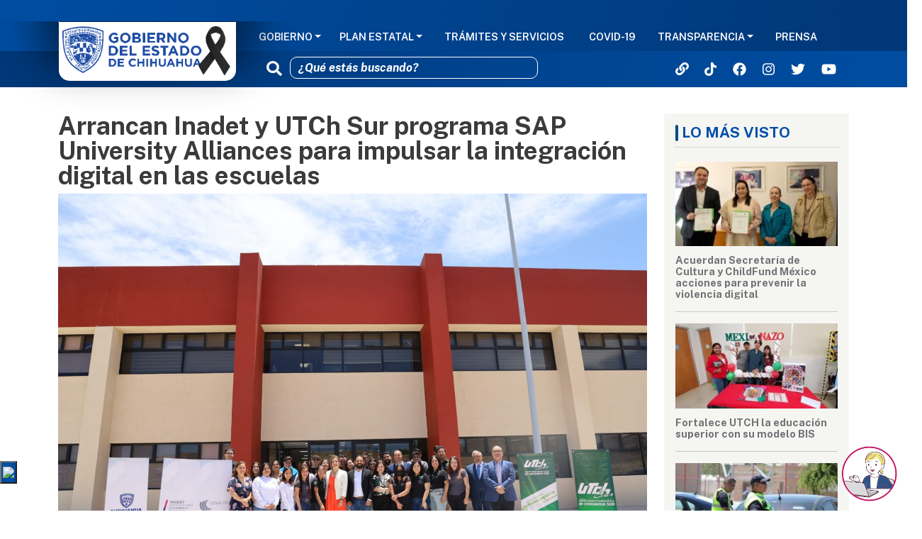

--- FILE ---
content_type: text/html; charset=UTF-8
request_url: https://chihuahua.gob.mx/prensa/arrancan-inadet-y-utch-sur-programa-sap-university-alliances-para-impulsar-la-integracion
body_size: 13124
content:
<!DOCTYPE html>
<html lang="es" dir="ltr" prefix="content: http://purl.org/rss/1.0/modules/content/  dc: http://purl.org/dc/terms/  foaf: http://xmlns.com/foaf/0.1/  og: http://ogp.me/ns#  rdfs: http://www.w3.org/2000/01/rdf-schema#  schema: http://schema.org/  sioc: http://rdfs.org/sioc/ns#  sioct: http://rdfs.org/sioc/types#  skos: http://www.w3.org/2004/02/skos/core#  xsd: http://www.w3.org/2001/XMLSchema# ">
  <head>
    <meta charset="utf-8" />
<script async src="https://www.googletagmanager.com/gtag/js?id=UA-26193913-1"></script>
<script>window.dataLayer = window.dataLayer || [];function gtag(){dataLayer.push(arguments)};gtag("js", new Date());gtag("set", "developer_id.dMDhkMT", true);gtag("config", "UA-26193913-1", {"groups":"default","anonymize_ip":true,"page_placeholder":"PLACEHOLDER_page_path"});</script>
<link rel="canonical" href="https://chihuahua.gob.mx/prensa/arrancan-inadet-y-utch-sur-programa-sap-university-alliances-para-impulsar-la-integracion" />
<meta name="description" content="El Instituto de Apoyo al Desarrollo Tecnológico (Inadet) estableció una alianza con la Universidad Tecnológica de Chihuahua Sur (UTCh Sur), para que estudiantes a punto de concluir su carrera en Diseño y Gestión de Redes Logísticas, se capaciten en" />
<meta name="Generator" content="Drupal 9 (https://www.drupal.org)" />
<meta name="MobileOptimized" content="width" />
<meta name="HandheldFriendly" content="true" />
<meta name="viewport" content="width=device-width, initial-scale=1, shrink-to-fit=no" />
<meta http-equiv="x-ua-compatible" content="ie=edge" />
<link rel="icon" href="/sites/default/atach2/iconogob.ico" type="image/vnd.microsoft.icon" />

    <title>Arrancan Inadet y UTCh Sur programa SAP University Alliances para impulsar la integración digital en las escuelas | Portal Gubernamental del Estado de Chihuahua</title>
    <link rel="stylesheet" media="all" href="/core/modules/system/css/components/ajax-progress.module.css?t7hd4r" />
<link rel="stylesheet" media="all" href="/core/modules/system/css/components/align.module.css?t7hd4r" />
<link rel="stylesheet" media="all" href="/core/modules/system/css/components/autocomplete-loading.module.css?t7hd4r" />
<link rel="stylesheet" media="all" href="/core/modules/system/css/components/fieldgroup.module.css?t7hd4r" />
<link rel="stylesheet" media="all" href="/core/modules/system/css/components/container-inline.module.css?t7hd4r" />
<link rel="stylesheet" media="all" href="/core/modules/system/css/components/clearfix.module.css?t7hd4r" />
<link rel="stylesheet" media="all" href="/core/modules/system/css/components/details.module.css?t7hd4r" />
<link rel="stylesheet" media="all" href="/core/modules/system/css/components/hidden.module.css?t7hd4r" />
<link rel="stylesheet" media="all" href="/core/modules/system/css/components/item-list.module.css?t7hd4r" />
<link rel="stylesheet" media="all" href="/core/modules/system/css/components/js.module.css?t7hd4r" />
<link rel="stylesheet" media="all" href="/core/modules/system/css/components/nowrap.module.css?t7hd4r" />
<link rel="stylesheet" media="all" href="/core/modules/system/css/components/position-container.module.css?t7hd4r" />
<link rel="stylesheet" media="all" href="/core/modules/system/css/components/progress.module.css?t7hd4r" />
<link rel="stylesheet" media="all" href="/core/modules/system/css/components/reset-appearance.module.css?t7hd4r" />
<link rel="stylesheet" media="all" href="/core/modules/system/css/components/resize.module.css?t7hd4r" />
<link rel="stylesheet" media="all" href="/core/modules/system/css/components/sticky-header.module.css?t7hd4r" />
<link rel="stylesheet" media="all" href="/core/modules/system/css/components/system-status-counter.css?t7hd4r" />
<link rel="stylesheet" media="all" href="/core/modules/system/css/components/system-status-report-counters.css?t7hd4r" />
<link rel="stylesheet" media="all" href="/core/modules/system/css/components/system-status-report-general-info.css?t7hd4r" />
<link rel="stylesheet" media="all" href="/core/modules/system/css/components/tabledrag.module.css?t7hd4r" />
<link rel="stylesheet" media="all" href="/core/modules/system/css/components/tablesort.module.css?t7hd4r" />
<link rel="stylesheet" media="all" href="/core/modules/system/css/components/tree-child.module.css?t7hd4r" />
<link rel="stylesheet" media="all" href="/core/modules/views/css/views.module.css?t7hd4r" />
<link rel="stylesheet" media="all" href="/modules/contrib/social_media_links/css/social_media_links.theme.css?t7hd4r" />
<link rel="stylesheet" media="all" href="/themes/contrib/bootstrap_barrio/css/components/user.css?t7hd4r" />
<link rel="stylesheet" media="all" href="/themes/contrib/bootstrap_barrio/css/components/progress.css?t7hd4r" />
<link rel="stylesheet" media="all" href="/themes/contrib/bootstrap_barrio/css/components/affix.css?t7hd4r" />
<link rel="stylesheet" media="all" href="/themes/contrib/bootstrap_barrio/css/components/book.css?t7hd4r" />
<link rel="stylesheet" media="all" href="/themes/contrib/bootstrap_barrio/css/components/contextual.css?t7hd4r" />
<link rel="stylesheet" media="all" href="/themes/contrib/bootstrap_barrio/css/components/feed-icon.css?t7hd4r" />
<link rel="stylesheet" media="all" href="/themes/contrib/bootstrap_barrio/css/components/field.css?t7hd4r" />
<link rel="stylesheet" media="all" href="/themes/contrib/bootstrap_barrio/css/components/header.css?t7hd4r" />
<link rel="stylesheet" media="all" href="/themes/contrib/bootstrap_barrio/css/components/help.css?t7hd4r" />
<link rel="stylesheet" media="all" href="/themes/contrib/bootstrap_barrio/css/components/icons.css?t7hd4r" />
<link rel="stylesheet" media="all" href="/themes/contrib/bootstrap_barrio/css/components/image-button.css?t7hd4r" />
<link rel="stylesheet" media="all" href="/themes/contrib/bootstrap_barrio/css/components/item-list.css?t7hd4r" />
<link rel="stylesheet" media="all" href="/themes/contrib/bootstrap_barrio/css/components/list-group.css?t7hd4r" />
<link rel="stylesheet" media="all" href="/themes/contrib/bootstrap_barrio/css/components/media.css?t7hd4r" />
<link rel="stylesheet" media="all" href="/themes/contrib/bootstrap_barrio/css/components/page.css?t7hd4r" />
<link rel="stylesheet" media="all" href="/themes/contrib/bootstrap_barrio/css/components/search-form.css?t7hd4r" />
<link rel="stylesheet" media="all" href="/themes/contrib/bootstrap_barrio/css/components/shortcut.css?t7hd4r" />
<link rel="stylesheet" media="all" href="/themes/contrib/bootstrap_barrio/css/components/sidebar.css?t7hd4r" />
<link rel="stylesheet" media="all" href="/themes/contrib/bootstrap_barrio/css/components/site-footer.css?t7hd4r" />
<link rel="stylesheet" media="all" href="/themes/contrib/bootstrap_barrio/css/components/skip-link.css?t7hd4r" />
<link rel="stylesheet" media="all" href="/themes/contrib/bootstrap_barrio/css/components/table.css?t7hd4r" />
<link rel="stylesheet" media="all" href="/themes/contrib/bootstrap_barrio/css/components/tabledrag.css?t7hd4r" />
<link rel="stylesheet" media="all" href="/themes/contrib/bootstrap_barrio/css/components/tableselect.css?t7hd4r" />
<link rel="stylesheet" media="all" href="/themes/contrib/bootstrap_barrio/css/components/tablesort-indicator.css?t7hd4r" />
<link rel="stylesheet" media="all" href="/themes/contrib/bootstrap_barrio/css/components/ui.widget.css?t7hd4r" />
<link rel="stylesheet" media="all" href="/themes/contrib/bootstrap_barrio/css/components/tabs.css?t7hd4r" />
<link rel="stylesheet" media="all" href="/themes/contrib/bootstrap_barrio/css/components/toolbar.css?t7hd4r" />
<link rel="stylesheet" media="all" href="/themes/contrib/bootstrap_barrio/css/components/vertical-tabs.css?t7hd4r" />
<link rel="stylesheet" media="all" href="/themes/contrib/bootstrap_barrio/css/components/views.css?t7hd4r" />
<link rel="stylesheet" media="all" href="/themes/contrib/bootstrap_barrio/css/components/webform.css?t7hd4r" />
<link rel="stylesheet" media="all" href="/themes/contrib/bootstrap_barrio/css/components/ui-dialog.css?t7hd4r" />
<link rel="stylesheet" media="all" href="//cdn.jsdelivr.net/npm/bootstrap@5.1.3/dist/css/bootstrap.min.css" />
<link rel="stylesheet" media="all" href="/themes/custom/barrio_chihuahua_jsp/css/style.css?t7hd4r" />
<link rel="stylesheet" media="all" href="/sites/default/atach2/color/barrio_chihuahua_jsp-275275f6/colors.css?t7hd4r" />
<link rel="stylesheet" media="all" href="//use.fontawesome.com/releases/v5.13.0/css/all.css" />
<link rel="stylesheet" media="all" href="/themes/contrib/bootstrap_barrio/css/colors/messages/messages-white.css?t7hd4r" />
<link rel="stylesheet" media="all" href="/themes/custom/barrio_chihuahua_jsp/fonts/public_sans.css?t7hd4r" />
<link rel="stylesheet" media="all" href="//fonts.googleapis.com/css2?family=Public+Sans:ital,wght@0,100;0,200;0,300;0,400;0,500;0,600;0,700;0,800;0,900;1,100;1,200;1,300;1,400;1,500;1,600;1,700;1,800;1,900&amp;display=swap" />
<link rel="stylesheet" media="print" href="/themes/contrib/bootstrap_barrio/css/print.css?t7hd4r" />

    <script src="https://use.fontawesome.com/releases/v5.13.1/js/all.js" defer crossorigin="anonymous"></script>
<script src="https://use.fontawesome.com/releases/v5.13.1/js/v4-shims.js" defer crossorigin="anonymous"></script>
<script src="//code.jquery.com/jquery-3.4.1.min.js"></script>
<script src="//infomexsinaloa.org/accesibilidadweb/js_api.aspx?api_key=75C91F2C-2FB0-4C7C-A271-AFE6F46F8FF4&amp;tipo=header&amp;aut=chihuahua.gob.mx"></script>

  </head>
  <body class="layout-one-sidebar layout-sidebar-second page-node-65431 path-node node--type-noticias">
    <a href="#main-content" class="visually-hidden-focusable skip-link">
      Pasar al contenido principal
    </a>
    
      <div class="dialog-off-canvas-main-canvas" data-off-canvas-main-canvas >
    <style>
.integra2_modale-content {
     left: 20px;
}

</style>

<script src=https://www.infomexsinaloa.org/accesibilidadweb/js_api.aspx?api_key=75C91F2C-2FB0-4C7C-A271-AFE6F46F8FF4&tipo=body&aut=chihuahua.gob.mx type="text/javascript"></script>
 

<div id="page-wrapper">
	<div id="page">
		<header id="header" class="header" role="banner" aria-label="Cabecera de sitio">
			


				<nav class="navbar fixed-top navbar-dark navbar-expand-lg" id="navbar-main">
					<div class="top-header">
						
					</div>
											<div class="container">
												<div class="card card-brand">
							        <a href="/" title="Inicio" rel="home" class="navbar-brand">
              <img src="/sites/default/atach2/Logo-Institucional-Luto-Optimizado.png" alt="Inicio" class="img-fluid d-inline-block align-top" />
            
    </a>
    

						</div>
													<button class="navbar-toggler navbar-toggler-right" type="button" data-bs-toggle="collapse" data-bs-target="#CollapsingNavbar" aria-controls="CollapsingNavbar" aria-expanded="false" aria-label="Toggle navigation" href="#CollapsingNavbar">
								<span class="navbar-toggler-icon"></span>
							</button>
							<div class="collapse navbar-collapse" id="CollapsingNavbar">
								  <nav role="navigation" aria-labelledby="block-barrio-chihuahua-jsp-main-menu-menu" id="block-barrio-chihuahua-jsp-main-menu" class="block block-menu navigation menu--main">
            
  <h2 class="visually-hidden" id="block-barrio-chihuahua-jsp-main-menu-menu">Navegación principal</h2>
  

        
              <ul class="clearfix nav navbar-nav">
                    <li class="nav-item menu-item--expanded dropdown">
                          <span class="nav-link dropdown-toggle nav-link-" data-bs-toggle="dropdown" aria-expanded="false" aria-haspopup="true">Gobierno</span>
                        <ul class="dropdown-menu">
                    <li class="dropdown-item">
                          <a href="/gabinete/maru-campos-galvan" class="nav-link--gabinete-maru-campos-galvan" data-drupal-link-system-path="node/60576">Gobernadora</a>
              </li>
                <li class="dropdown-item">
                          <a href="/gobierno/gabinete" class="nav-link--gobierno-gabinete" data-drupal-link-system-path="gobierno/gabinete">Gabinete</a>
              </li>
                <li class="dropdown-item">
                          <a href="/gobierno/dependencias_secretarias" class="nav-link--gobierno-dependencias-secretarias" data-drupal-link-system-path="gobierno/dependencias_secretarias">Dependencias</a>
              </li>
                <li class="dropdown-item">
                          <a href="/gobierno/dependencias_entidades" class="nav-link--gobierno-dependencias-entidades" data-drupal-link-system-path="gobierno/dependencias_entidades">Entidades</a>
              </li>
                <li class="dropdown-item">
                          <a href="https://app.chihuahua.gob.mx/directorio/" class="nav-link-https--appchihuahuagobmx-directorio-">Directorio de Servidores Públicos</a>
              </li>
                <li class="dropdown-item">
                          <a href="https://chihuahua.gob.mx/informes-de-gobierno/" class="nav-link-https--chihuahuagobmx-informes-de-gobierno-">Informes de Gobierno</a>
              </li>
                <li class="dropdown-item">
                          <a href="/peri%C3%B3dico-oficial" class="nav-link--peric3b3dico-oficial" data-drupal-link-system-path="group/29132">Periódico Oficial</a>
              </li>
        </ul>
  
              </li>
                <li class="nav-item menu-item--expanded dropdown">
                          <span class="nav-link dropdown-toggle nav-link-" data-bs-toggle="dropdown" aria-expanded="false" aria-haspopup="true">Plan Estatal</span>
                        <ul class="dropdown-menu">
                    <li class="dropdown-item">
                          <a href="https://planestatal.chihuahua.gob.mx/" class="nav-link-https--planestatalchihuahuagobmx-">Plan Estatal de Desarrollo 2021-2027</a>
              </li>
        </ul>
  
              </li>
                <li class="nav-item">
                          <a href="https://tramites.chihuahua.gob.mx/" class="nav-link nav-link-https--tramiteschihuahuagobmx-">Trámites y Servicios</a>
              </li>
                <li class="nav-item">
                          <a href="https://transparencia.chihuahua.gob.mx/covid-19/" class="nav-link nav-link-https--transparenciachihuahuagobmx-covid-19-">COVID-19</a>
              </li>
                <li class="nav-item menu-item--expanded dropdown">
                          <span class="nav-link dropdown-toggle nav-link-" data-bs-toggle="dropdown" aria-expanded="false" aria-haspopup="true">Transparencia</span>
                        <ul class="dropdown-menu">
                    <li class="dropdown-item">
                          <a href="https://contrataciones.chihuahua.gob.mx/" class="nav-link-https--contratacioneschihuahuagobmx-">Contrataciones públicas</a>
              </li>
                <li class="dropdown-item">
                          <a href="https://transparencia.chihuahua.gob.mx" class="nav-link-https--transparenciachihuahuagobmx">Portal de Transparencia</a>
              </li>
                <li class="dropdown-item">
                          <a href="https://contrataciones.chihuahua.gob.mx/provsans" class="nav-link-https--contratacioneschihuahuagobmx-provsans">Proveedores y contratistas sancionados</a>
              </li>
        </ul>
  
              </li>
                <li class="nav-item">
                          <a href="/prensa" class="nav-link nav-link--prensa" data-drupal-link-system-path="prensa">Prensa</a>
              </li>
                <li class="nav-item">
                          <a href="/search" class="nav-link nav-link--search" data-drupal-link-system-path="search">.</a>
              </li>
        </ul>
  


  </nav>


							</div>
																								</div>
																<div class="navbar-aux">
															<div class="container">
																<div class="navbar-forms">
									  <section class="row align-items-center content-center region region-header-form">
    <div class="search-block-form col-md-6 block block-search block-search-form-block" data-drupal-selector="search-block-form" id="block-barrio-chihuahua-jsp-search" role="search">
  
    
    <div class="content container-inline">
        <div class="content container-inline">
                        <form action="/search/node" method="get" id="search-block-form" accept-charset="UTF-8" class="search-form search-block-form form-row">
    <div class="input-group">
      <div class="input-group-prepend">
        <button  data-drupal-selector="edit-submit" type="submit" id="edit-submit" name="" value="Buscar" class="button js-form-submit form-submit btn btn-link" ><i class="fas fa-search fa-lg"></i></button>
      </div>
      <input placeholder="¿Qué estás buscando?"  title="Escriba lo que quiere buscar." data-drupal-selector="edit-keys" type="search" id="edit-keys--2" name="keys" value="" size="15" maxlength="128" class="form-search" placeholder="Buscar"/>
    </div>
  </form>

    </div>
  
  </div>
</div>
<div id="block-botoncontactomodal" class="col-auto px-0 ms-md-auto block block-block-content block-block-contentee5cdcc8-fe55-4a37-a6c8-f01f263fe179">
  
    
      <div class="content">
      
            <div class="clearfix text-formatted field field--name-body field--type-text-with-summary field--label-hidden field__item"><button class="btn btn-link text-white btn-sm " data-bs-target="#mdlContacto" data-bs-toggle="modal" data-placement="bottom" data-toggle="tooltip" title="Enlaces relevantes" type="button"><span class="fa fa-link fa-lg"></span></button></div>
      
    </div>
  </div>
<div id="block-socialmedialinks" class="col-auto ps-0 block-social-media-links block block-social-media-links-block">
  
    
      <div class="content">
      

<ul class="social-media-links--platforms platforms inline horizontal">
      <li>
      <a class="social-media-link-icon--tiktok" href="https://www.tiktok.com/@gobiernodechihuahua"  target="_blank" >
        <span class='fab fa-tiktok fa-lg'></span>
      </a>

          </li>
      <li>
      <a class="social-media-link-icon--facebook" href="https://www.facebook.com/gobiernodechihuahua"  target="_blank" >
        <span class='fab fa-facebook fa-lg'></span>
      </a>

          </li>
      <li>
      <a class="social-media-link-icon--instagram" href="https://www.instagram.com/gobiernodechihuahua"  target="_blank" >
        <span class='fab fa-instagram fa-lg'></span>
      </a>

          </li>
      <li>
      <a class="social-media-link-icon--twitter" href="https://www.twitter.com/GobiernoEdoChih"  target="_blank" >
        <span class='fab fa-twitter fa-lg'></span>
      </a>

          </li>
      <li>
      <a class="social-media-link-icon--youtube" href="https://www.youtube.com/@gobiernodechihuahua"  target="_blank" >
        <span class='fab fa-youtube fa-lg'></span>
      </a>

          </li>
  </ul>

    </div>
  </div>

  </section>

								</div>
																</div>
													</div>
									</nav>
						
		</header>
						<div id="main-wrapper" class="layout-main-wrapper clearfix">
							<div id="main" class="container">
				





					
					<div class="row row-offcanvas row-offcanvas-left clearfix">
																				<main class="main-content col col-md-9" id="content" role="main">
																	<section class="section">
										<a id="main-content" tabindex="-1"></a>
										  <div data-drupal-messages-fallback class="hidden"></div><div id="block-barrio-chihuahua-jsp-page-title" class="block block-core block-page-title-block">
  
    
      <div class="content">
      
  <h1 class="title"><span class="field field--name-title field--type-string field--label-hidden">Arrancan Inadet y UTCh Sur programa SAP University Alliances para impulsar la integración digital en las escuelas</span>
</h1>


    </div>
  </div>
<div id="block-barrio-chihuahua-jsp-content" class="block block-system block-system-main-block">
  
    
      <div class="content">
      <article data-history-node-id="65431" role="article" about="/prensa/arrancan-inadet-y-utch-sur-programa-sap-university-alliances-para-impulsar-la-integracion">

  
    

  
  <div class="content-noticias">
    


            <div class="field field--name-field-imagen-principal field--type-image field--label-hidden field__item">  <img loading="lazy" src="/sites/default/atach2/noticias/imagen-destacada/2023-05/WhatsApp%20Image%202023-05-09%20at%203.15.24%20PM.jpeg" width="1599" height="1066" alt="" typeof="foaf:Image" />

</div>
      <div class="fecha-nota">
            <div>Miércoles 10 Mayo 2023</div>
      </div>

            <div class="clearfix text-formatted field field--name-body field--type-text-with-summary field--label-hidden field__item"><p class="MsoNoSpacing"><span style="font-size:12pt"><span style="font-family:Calibri,&quot;sans-serif&quot;"><span style="font-family:&quot;Arial&quot;,&quot;sans-serif&quot;"></span></span></span><span style="font-size:12pt"><span style="font-family:Calibri,&quot;sans-serif&quot;"><span style="font-family:&quot;Arial&quot;,&quot;sans-serif&quot;">El Instituto de Apoyo al Desarrollo Tecnológico (Inadet) estableció una alianza con la Universidad Tecnológica de Chihuahua Sur (UTCh Sur), para que estudiantes a punto de concluir su carrera en Diseño y Gestión de Redes Logísticas, se capaciten en el programa SAP University Alliances (SAP) y se gradúen como profesionistas altamente calificados.</span></span></span></p>

<p class="MsoNoSpacing"><span style="font-size:12pt"><span style="font-family:Calibri,&quot;sans-serif&quot;"><span style="font-family:&quot;Arial&quot;,&quot;sans-serif&quot;"></span></span></span></p>

<p class="MsoNoSpacing"> </p>

<p class="MsoNoSpacing"><span style="font-size:12pt"><span style="font-family:Calibri,&quot;sans-serif&quot;"><span style="font-family:&quot;Arial&quot;,&quot;sans-serif&quot;">Con este convenio, la UTCh Sur se convierte en el primer socio estratégico universitario del Inadet, para desarrollar competencias clave en el uso y aprovechamiento de este programa, dirigidas a estudiantes que desean sumarse a la era digital.</span></span></span></p>

<p class="MsoNoSpacing"><span style="font-size:12pt"><span style="font-family:Calibri,&quot;sans-serif&quot;"><span style="font-family:&quot;Arial&quot;,&quot;sans-serif&quot;"></span></span></span></p>

<p class="MsoNoSpacing"> </p>

<p class="MsoNoSpacing"><span style="font-size:12pt"><span style="font-family:Calibri,&quot;sans-serif&quot;"><span style="font-family:&quot;Arial&quot;,&quot;sans-serif&quot;">El SAP permite que instituciones educativas del mundo integren las últimas tecnologías a su sistema de enseñanza y utilicen las soluciones de software con el mismo material de entrenamiento con el que se forma a estudiantes de Europa y Estados Unidos.</span></span></span></p>

<p class="MsoNoSpacing"><span style="font-size:12pt"><span style="font-family:Calibri,&quot;sans-serif&quot;"><span style="font-family:&quot;Arial&quot;,&quot;sans-serif&quot;"></span></span></span></p>

<p class="MsoNoSpacing"> </p>

<p class="MsoNoSpacing"><span style="font-size:12pt"><span style="font-family:Calibri,&quot;sans-serif&quot;"><span style="font-family:&quot;Arial&quot;,&quot;sans-serif&quot;">Dicho acuerdo permitirá además que el Inadet/Cenaltec, articule su vinculación para el equipamiento de un laboratorio que cuente con las licencias SAP, desde el cual se impartirán cursos de módulos de materiales y logística, y consolidar la conexión del mundo académico con el empresarial, para innovar e imaginar el futuro de la industria.</span></span></span></p>

<p class="MsoNoSpacing"><span style="font-size:12pt"><span style="font-family:Calibri,&quot;sans-serif&quot;"><span style="font-family:&quot;Arial&quot;,&quot;sans-serif&quot;"></span></span></span></p>

<p class="MsoNoSpacing"> </p>

<p class="MsoNoSpacing"><span style="font-size:12pt"><span style="font-family:Calibri,&quot;sans-serif&quot;"><span style="font-family:&quot;Arial&quot;,&quot;sans-serif&quot;">La capacitación estará a cargo de Julio Cardoza Méndez, docente de la Universidad, quien tiene amplios conocimientos en el programa SAP. </span></span></span></p>

<p class="MsoNoSpacing"><span style="font-size:12pt"><span style="font-family:Calibri,&quot;sans-serif&quot;"><span style="font-family:&quot;Arial&quot;,&quot;sans-serif&quot;"></span></span></span></p>

<p class="MsoNoSpacing"> </p>

<p class="MsoNoSpacing"><span style="font-size:12pt"><span style="font-family:Calibri,&quot;sans-serif&quot;"><span style="font-family:&quot;Arial&quot;,&quot;sans-serif&quot;">Entre los módulos que se impartirán para el área de logística, se encuentran el de Planificación de necesidades sobre consumo, Gestión de Compras, Gestión de Inventarios, Verificación de Facturas, entre otras. </span></span></span></p>

<p class="MsoNoSpacing"><span style="font-size:12pt"><span style="font-family:Calibri,&quot;sans-serif&quot;"><span style="font-family:&quot;Arial&quot;,&quot;sans-serif&quot;"></span></span></span></p>

<p class="MsoNoSpacing"> </p>

<p class="MsoNoSpacing"><span style="font-size:12pt"><span style="font-family:Calibri,&quot;sans-serif&quot;"><span style="font-family:&quot;Arial&quot;,&quot;sans-serif&quot;">El documento fue firmado en las instalaciones de la UTCh Sur con la presencia de  la rectora, Luisa Yolanda Quiñonez Montenegro; el director del Centro de Entrenamiento en Alta Tecnología (Cenaltec), Aarón Olivas, así como representantes del plantel y del propio Inadet.</span></span></span></p>

<p class="MsoNoSpacing"><span style="font-size:12pt"><span style="font-family:Calibri,&quot;sans-serif&quot;"> </span></span></p>

<p class="MsoNoSpacing"><span style="font-size:12pt"><span style="font-family:Calibri,&quot;sans-serif&quot;"><span style="font-family:&quot;Arial&quot;,&quot;sans-serif&quot;">La rectora llamó a los estudiantes a aprovechar esta oportunidad y a ser conscientes de lo que se les oferta, ya que en el futuro esta capacitación les servirá para que se incorporen al sector laboral de forma efectiva.</span></span></span></p>

<p class="MsoNoSpacing"><span style="font-size:12pt"><span style="font-family:Calibri,&quot;sans-serif&quot;"><span style="font-family:&quot;Arial&quot;,&quot;sans-serif&quot;"></span></span></span></p>

<p class="MsoNoSpacing"> </p>

<p class="MsoNoSpacing"><span style="font-size:12pt"><span style="font-family:Calibri,&quot;sans-serif&quot;"><span style="font-family:&quot;Arial&quot;,&quot;sans-serif&quot;">Olivas por su parte, precisó que en el Cenaltec se conocen las necesidades de la industria en la región, con empresas que están en constante crecimiento y que necesitarán de personas con conocimiento SAP, lo que se traduce en empleos mejor remunerados.</span></span></span></p>

<p class="MsoNoSpacing"><span style="font-size:12pt"><span style="font-family:Calibri,&quot;sans-serif&quot;"><span style="font-family:&quot;Arial&quot;,&quot;sans-serif&quot;"></span></span></span></p>

<p class="MsoNoSpacing"> </p>

<p class="MsoNoSpacing"><span style="font-size:12pt"><span style="font-family:Calibri,&quot;sans-serif&quot;"><span style="font-family:&quot;Arial&quot;,&quot;sans-serif&quot;">“Es nuestro principal propósito como Inadet/Cenaltec, ofrecer capacitaciones técnicas para mejorar la calidad de vida de las personas”, añadió.</span></span></span></p>

<p class="MsoNoSpacing"><span style="font-size:12pt"><span style="font-family:Calibri,&quot;sans-serif&quot;"> </span></span></p>

<p class="MsoNoSpacing"><span style="font-size:12pt"><span style="font-family:Calibri,&quot;sans-serif&quot;"><span style="font-family:&quot;Arial&quot;,&quot;sans-serif&quot;">Karla García, estudiante de la carrera de Logística, manifestó su agrado por estas capacitaciones, porque abren a las y a los alumnos una cartera de oportunidades en la bolsa de trabajo.</span></span></span></p>

<p class="MsoNoSpacing"><span style="font-size:12pt"><span style="font-family:Calibri,&quot;sans-serif&quot;"><span style="font-family:&quot;Arial&quot;,&quot;sans-serif&quot;"></span></span></span></p>

<p class="MsoNoSpacing"> </p>

<p class="MsoNoSpacing"><span style="font-size:12pt"><span style="font-family:Calibri,&quot;sans-serif&quot;"><span style="font-family:&quot;Arial&quot;,&quot;sans-serif&quot;">Su compañero Carlos Macías, consideró importante recibir nuevos conocimientos del programa SAP, ya que saldrán preparados con las herramientas específicas que requieren las empresas en la actualidad. </span></span></span></p>
</div>
      
      <div class="field field--name-field-galeria field--type-image field--label-hidden field__items">
          </div>
  
  </div>

</article>

    </div>
  </div>


									</section>
								</main>

																	<div class="sidebar_second sidebar col-md-3 order-last" id="sidebar_second">
										<aside class="section" role="complementary">
											  <div class="views-element-container block block-views block-views-blocknoticias-o-prensa-block-4" id="block-barrio-chihuahua-jsp-views-block-noticias-block-3">
  
    
      <div class="content">
      <div><div class="view-lo-mas-visto view view-noticias-o-prensa view-id-noticias_o_prensa view-display-id-block_4 js-view-dom-id-90da271900d79a32e33ef2cccdbe98e619cde870628114df837941b18544b39b">
  
    
      <div class="view-header">
      <h2>Lo más visto</h2>
    </div>
      
      <div class="view-content">
      <div class="views-view-grid horizontal cols-2 clearfix col">
            <div class="row">
                  <div class="col-6 col-md-12">
            <div class="text-center"><div><div class='rounded'>  <a href="/prensa/acuerdan-secretaria-de-cultura-y-childfund-mexico-acciones-para-prevenir-la-violencia"><img loading="lazy" src="/sites/default/atach2/styles/noticia_miniatura/public/noticias/imagen-destacada/2025-12/DSC00429%20de%20taman%CC%83o%20mediano.jpeg?itok=Jz36abnW" width="250" height="130" alt="" typeof="Image" class="image-style-noticia-miniatura" />

</a>
</div></div></div><div><span><a href="/prensa/acuerdan-secretaria-de-cultura-y-childfund-mexico-acciones-para-prevenir-la-violencia"><p class="fs-md mb-0 mt-1"><a href="/prensa/acuerdan-secretaria-de-cultura-y-childfund-mexico-acciones-para-prevenir-la-violencia" hreflang="es">Acuerdan Secretaría de Cultura y ChildFund México acciones para prevenir la violencia digital</a></p></a>
<hr></span></div>
          </div>
                  <div class="col-6 col-md-12">
            <div class="text-center"><div><div class='rounded'>  <a href="/prensa/fortalece-utch-la-educacion-superior-con-su-modelo-bis"><img loading="lazy" src="/sites/default/atach2/styles/noticia_miniatura/public/noticias/imagen-destacada/2025-12/utch-bis%20%282%29.jpg?itok=8c8iAOv5" width="250" height="130" alt="" typeof="Image" class="image-style-noticia-miniatura" />

</a>
</div></div></div><div><span><a href="/prensa/fortalece-utch-la-educacion-superior-con-su-modelo-bis"><p class="fs-md mb-0 mt-1"><a href="/prensa/fortalece-utch-la-educacion-superior-con-su-modelo-bis" hreflang="es">Fortalece UTCH la educación superior con su modelo BIS</a></p></a>
<hr></span></div>
          </div>
              </div>
          <div class="row">
                  <div class="col-6 col-md-12">
            <div class="text-center"><div><div class='rounded'>  <a href="/prensa/refuerza-sspe-acciones-de-seguridad-vial-durante-la-ultima-semana-de-diciembre-en-chihuahua"><img loading="lazy" src="/sites/default/atach2/styles/noticia_miniatura/public/noticias/imagen-destacada/2025-12/WhatsApp%20Image%202025-12-29%20at%2010.34.33%20AM.jpeg?itok=AFDtxRoa" width="250" height="130" alt="" typeof="Image" class="image-style-noticia-miniatura" />

</a>
</div></div></div><div><span><a href="/prensa/refuerza-sspe-acciones-de-seguridad-vial-durante-la-ultima-semana-de-diciembre-en-chihuahua"><p class="fs-md mb-0 mt-1"><a href="/prensa/refuerza-sspe-acciones-de-seguridad-vial-durante-la-ultima-semana-de-diciembre-en-chihuahua" hreflang="es">Refuerza SSPE acciones de seguridad vial durante la última semana de diciembre en Chihuahua</a></p></a>
<hr></span></div>
          </div>
                  <div class="col-6 col-md-12">
            <div class="text-center"><div><div class='rounded'>  <a href="/prensa/apoya-estado-al-cuidado-infantil-con-mas-de-96-millones-de-pesos"><img loading="lazy" src="/sites/default/atach2/styles/noticia_miniatura/public/noticias/imagen-destacada/2025-12/533897151_1321600779326999_4076172117911069942_n.jpg?itok=-IunFaeT" width="250" height="130" alt="" typeof="Image" class="image-style-noticia-miniatura" />

</a>
</div></div></div><div><span><a href="/prensa/apoya-estado-al-cuidado-infantil-con-mas-de-96-millones-de-pesos"><p class="fs-md mb-0 mt-1"><a href="/prensa/apoya-estado-al-cuidado-infantil-con-mas-de-96-millones-de-pesos" hreflang="es">Apoya Estado al cuidado infantil con más de 9.6 millones de pesos</a></p></a>
<hr></span></div>
          </div>
              </div>
          <div class="row">
                  <div class="col-6 col-md-12">
            <div class="text-center"><div><div class='rounded'>  <a href="/prensa/invita-gobierno-del-estado-disfrutar-de-las-atracciones-navidenas-en-la-plaza-del-angel-0"><img loading="lazy" src="/sites/default/atach2/styles/noticia_miniatura/public/noticias/imagen-destacada/2026-01/72479453-b248-4b99-b2f9-219e2e69d4fe.jpeg?itok=OJwHZLUQ" width="250" height="130" alt="" typeof="Image" class="image-style-noticia-miniatura" />

</a>
</div></div></div><div><span><a href="/prensa/invita-gobierno-del-estado-disfrutar-de-las-atracciones-navidenas-en-la-plaza-del-angel-0"><p class="fs-md mb-0 mt-1"><a href="/prensa/invita-gobierno-del-estado-disfrutar-de-las-atracciones-navidenas-en-la-plaza-del-angel-0" hreflang="es">Invita Gobierno del Estado a disfrutar de las atracciones navideñas en la Plaza del Ángel</a></p></a>
<hr></span></div>
          </div>
                  <div class="col-6 col-md-12">
            <div class="text-center"><div><div class='rounded'>  <a href="/prensa/recibe-scop-maquinaria-y-equipo-para-fortalecer-labores-de-campo-en-el-estado"><img loading="lazy" src="/sites/default/atach2/styles/noticia_miniatura/public/noticias/imagen-destacada/2026-01/WhatsApp%20Image%202026-01-07%20at%209.25.01%20AM.jpeg?itok=acshVba_" width="250" height="130" alt="" typeof="Image" class="image-style-noticia-miniatura" />

</a>
</div></div></div><div><span><a href="/prensa/recibe-scop-maquinaria-y-equipo-para-fortalecer-labores-de-campo-en-el-estado"><p class="fs-md mb-0 mt-1"><a href="/prensa/recibe-scop-maquinaria-y-equipo-para-fortalecer-labores-de-campo-en-el-estado" hreflang="es">Recibe SCOP maquinaria y equipo para fortalecer labores de campo en el estado</a></p></a>
<hr></span></div>
          </div>
              </div>
      </div>

    </div>
  
          </div>
</div>

    </div>
  </div>


										</aside>
									</div>
															</div>
						</div>
						
									</div>
									<div class="featured-bottom">
						<aside class="container clearfix" role="complementary">
							  <section class="row justify-content-between region region-featured-bottom-first">
    <div class="views-element-container d-none d-sm-block block block-views block-views-blocknoticias-o-prensa-block-3" id="block-barrio-chihuahua-jsp-views-block-noticias-block-4">
  
    
      <div class="content">
      <div><div class="relacionado view view-noticias-o-prensa view-id-noticias_o_prensa view-display-id-block_3 js-view-dom-id-57646be4420743140c46ccf6c8a3b449daae6d185e4a76ff7e6bd6b9407a5871">
  
    
      <div class="view-header">
      <h2>Temas relacionados</h2>
    </div>
      
      <div class="view-content">
        <div class="views-view-grid horizontal cols-6 clearfix col">
            <div class="row align-items-center views-row clearfix row-1">
                  <div class="col-md-4 col-6 py-2">
            <div class="views-field views-field-nothing"><span class="field-content"> <div class="row align-items-center">
    <div class="col-md-4">
        <a href="/prensa/fortalecen-estudiantes-de-la-utch-su-formacion-con-curso-de-ingles-tecnico-para-la-industria"><img loading="lazy" src="/sites/default/atach2/styles/flexslider_full/public/noticias/imagen-destacada/2026-01/R1.jpg.webp?itok=5G2dKVRS" width="800" height="500" alt="" typeof="Image" class="image-style-flexslider-full" />

</a>

    </div>
    <div class="col-md-8 pl-1">
      <a href="/prensa/fortalecen-estudiantes-de-la-utch-su-formacion-con-curso-de-ingles-tecnico-para-la-industria"><p class="fs-md mb-0"><a href="/prensa/fortalecen-estudiantes-de-la-utch-su-formacion-con-curso-de-ingles-tecnico-para-la-industria" hreflang="es"> Fortalecen estudiantes de la UTCH su formación con Curso de Inglés Técnico para la Industria...</p></a>
    </div>
  </div></span></div>
          </div>
                  <div class="col-md-4 col-6 py-2">
            <div class="views-field views-field-nothing"><span class="field-content"> <div class="row align-items-center">
    <div class="col-md-4">
        <a href="/prensa/firma-cobach-convenio-de-colaboracion-con-la-fundacion-comunitaria-de-la-frontera-norte"><img loading="lazy" src="/sites/default/atach2/styles/flexslider_full/public/noticias/imagen-destacada/2026-01/F1.jpeg.webp?itok=6dV241Pm" width="800" height="500" alt="" typeof="Image" class="image-style-flexslider-full" />

</a>

    </div>
    <div class="col-md-8 pl-1">
      <a href="/prensa/firma-cobach-convenio-de-colaboracion-con-la-fundacion-comunitaria-de-la-frontera-norte"><p class="fs-md mb-0"><a href="/prensa/firma-cobach-convenio-de-colaboracion-con-la-fundacion-comunitaria-de-la-frontera-norte" hreflang="es">Firma Cobach convenio de colaboración con la Fundación Comunitaria de la Frontera Norte</a></p></a>
    </div>
  </div></span></div>
          </div>
                  <div class="col-md-4 col-6 py-2">
            <div class="views-field views-field-nothing"><span class="field-content"> <div class="row align-items-center">
    <div class="col-md-4">
        <a href="/prensa/modifican-recorrido-de-ruta-alimentadora-riberas-del-bravo-del-juarezbus"><img loading="lazy" src="/sites/default/atach2/styles/flexslider_full/public/noticias/imagen-destacada/2026-01/modificacio%CC%81n%20ruta%20Riberas%20del%20Bravo%20del%20Jua%CC%81rezBus.jpeg.webp?itok=RAb0snKS" width="800" height="500" alt="" typeof="Image" class="image-style-flexslider-full" />

</a>

    </div>
    <div class="col-md-8 pl-1">
      <a href="/prensa/modifican-recorrido-de-ruta-alimentadora-riberas-del-bravo-del-juarezbus"><p class="fs-md mb-0"><a href="/prensa/modifican-recorrido-de-ruta-alimentadora-riberas-del-bravo-del-juarezbus" hreflang="es">Modifican recorrido de ruta alimentadora Riberas del Bravo del JuárezBus</a></p></a>
    </div>
  </div></span></div>
          </div>
                  <div class="col-md-4 col-6 py-2">
            <div class="views-field views-field-nothing"><span class="field-content"> <div class="row align-items-center">
    <div class="col-md-4">
        <a href="/prensa/celebran-ceremonia-de-graduacion-de-40-estudiantes-del-sea-cobach-en-ciudad-juarez"><img loading="lazy" src="/sites/default/atach2/styles/flexslider_full/public/noticias/imagen-destacada/2026-01/G5.jpg.webp?itok=XkI85rKT" width="800" height="500" alt="" typeof="Image" class="image-style-flexslider-full" />

</a>

    </div>
    <div class="col-md-8 pl-1">
      <a href="/prensa/celebran-ceremonia-de-graduacion-de-40-estudiantes-del-sea-cobach-en-ciudad-juarez"><p class="fs-md mb-0"><a href="/prensa/celebran-ceremonia-de-graduacion-de-40-estudiantes-del-sea-cobach-en-ciudad-juarez" hreflang="es">Celebran ceremonia de graduación de 40 estudiantes del SEA-Cobach en Ciudad Juárez</a></p></a>
    </div>
  </div></span></div>
          </div>
                  <div class="col-md-4 col-6 py-2">
            <div class="views-field views-field-nothing"><span class="field-content"> <div class="row align-items-center">
    <div class="col-md-4">
        <a href="/prensa/invita-juarezbus-tramitar-la-tarjeta-preferencial"><img loading="lazy" src="/sites/default/atach2/styles/flexslider_full/public/noticias/imagen-destacada/2026-01/IMG_0796.JPG.webp?itok=G4-fOIxu" width="800" height="500" alt="" typeof="Image" class="image-style-flexslider-full" />

</a>

    </div>
    <div class="col-md-8 pl-1">
      <a href="/prensa/invita-juarezbus-tramitar-la-tarjeta-preferencial"><p class="fs-md mb-0"><a href="/prensa/invita-juarezbus-tramitar-la-tarjeta-preferencial" hreflang="es">Invita JuárezBus a tramitar la tarjeta preferencial</a></p></a>
    </div>
  </div></span></div>
          </div>
                  <div class="col-md-4 col-6 py-2">
            <div class="views-field views-field-nothing"><span class="field-content"> <div class="row align-items-center">
    <div class="col-md-4">
        <a href="/prensa/invierte-estado-70-millones-de-pesos-en-proyectos-de-ciencia-tecnologia-e-innovacion"><img loading="lazy" src="/sites/default/atach2/styles/flexslider_full/public/noticias/imagen-destacada/2026-01/WhatsApp%20Image%202026-01-16%20at%2010.59.20%20AM.jpeg.webp?itok=dl4N_BNH" width="800" height="500" alt="" typeof="Image" class="image-style-flexslider-full" />

</a>

    </div>
    <div class="col-md-8 pl-1">
      <a href="/prensa/invierte-estado-70-millones-de-pesos-en-proyectos-de-ciencia-tecnologia-e-innovacion"><p class="fs-md mb-0"><a href="/prensa/invierte-estado-70-millones-de-pesos-en-proyectos-de-ciencia-tecnologia-e-innovacion" hreflang="es">Invierte Estado 70 millones de pesos en proyectos de ciencia, tecnología e innovación</a></p></a>
    </div>
  </div></span></div>
          </div>
              </div>
      </div>

    </div>
  
          </div>
</div>

    </div>
  </div>

  </section>

							
							  <section class="row region region-featured-bottom-third">
    
<div class="contextual-region">
  
</div>
  <div class="content">
    
            <div class="clearfix text-formatted field field--name-body field--type-text-with-summary field--label-hidden field__item"><div aria-hidden="true" aria-labelledby="mdlContactoLabel" class="modal fade facil-acceso" id="mdlContacto" tabindex="-1">
<div class="modal-dialog modal-xl">
<div class="modal-content">
<div class="modal-header text-center">
<h4 class="modal-title">Fácil Acceso</h4>
<button aria-label="Close" class="btn-close" data-bs-dismiss="modal" type="button"></button></div>

<div class="modal-body">
<div class="container">
<div class="row text-center">
<div class="col-md-3 card-info">
<div class="img-responsive "><img alt="Icono de Vehiculo" data-entity-type="" data-entity-uuid="" src="https://chihuahua.gob.mx/sites/default/atach2/grupos/user1/iconos/vehicular.png" /></div>

<h4 class="title-card">Trámite relacionado con mi vehículo</h4>

<ul><li><a href="https://ipagos.chihuahua.gob.mx/pagos/vehicular/index.html" target="_blank" title="Conoce los requisitos para revalidar tú tarjeta">Revalidación de Tarjeta de Circulación</a></li>
	<li><a href="http://tramites.chihuahua.gob.mx/tramite.aspx?identificador=622" target="_blank" title="Conoce los requisitos de la licencia de conducir">Cambio de Propietario</a></li>
	<li><a href="https://fgewebapps.chihuahua.gob.mx/citaslicencias/Home/Index/2" target="_blank" title="Conoce el estatus de tus placas">Cita para Trámite de Licencia de Conducir</a></li>
	<li><a href="https://ipagos.chihuahua.gob.mx/pagos/infracciones/index.html" target="_blank" title="">Pago de infracciones a la Ley de Transito</a></li>
</ul></div>

<div class="col-md-3 card-info">
<div class="img-responsive"><img alt="Icono de dinero" data-entity-type="" data-entity-uuid="" src="https://chihuahua.gob.mx/sites/default/atach2/grupos/user1/iconos/tramites.png" /></div>

<h4 class="title-card">Mis Trámites</h4>

<ul><li><a href="https://www.gob.mx/curp/" target="_blank"><span>Consulta tu CURP</span></a></li>
	<li><a href="https://www.gob.mx/ActaNacimiento/" target="_blank"><span>Acta de Nacimiento</span></a></li>
	<li><a href="https://ipagos.chihuahua.gob.mx" target="_blank"><span>Pago de Impuestos</span></a></li>
	<li><a href="http://fiscalia.chihuahua.gob.mx/constancia-de-antecedentes-penales/" target="_blank"><span>Constancia de antecedentes penales</span></a></li>
</ul></div>

<div class="col-md-3 card-info">
<div class="img-responsive"><img alt="Icono" data-entity-type="" data-entity-uuid="" src="https://chihuahua.gob.mx/sites/default/atach2/grupos/user1/iconos/enlaces.png" /></div>

<h4 class="title-card">Enlaces</h4>

<ul><li><a href="https://ipagos.chihuahua.gob.mx" target="_blank" title="">Facturación Electronica</a></li>
	<!-- <li><a href="#" target="_blank" title="">Pago del Predial</a></li> -->
	<li><a href="https://www.gob.mx/sre/acciones-y-programas/pasaporte-mexicano" target="_blank" title="">Pasaporte Mexicano</a></li>
	<li><a href="https://tramites.chihuahua.gob.mx/inicio.aspx#tramites" target="_blank" title="">Trámites más buscados</a></li>
</ul></div>

<div class="col-md-3 card-info">
<div class="img-responsive"><img alt="Icono" data-entity-type="" data-entity-uuid="" src="https://chihuahua.gob.mx/sites/default/atach2/grupos/user1/logos/iGobierno.png" /></div>

<h4 class="title-card">iGobierno</h4>

<ul><li><a href="https://serviciosrh.chihuahua.gob.mx/serh/" target="_blank" title="">Plataforma RH</a></li>
</ul><ul><li><a href="https://declaranet.chihuahua.gob.mx/" target="_blank" title="">DeclaraNet</a></li>
</ul></div>
</div>
</div>
</div>
</div>
</div>
</div>
</div>
      
  </div>

  </section>

						</aside>
					</div>
								<div class="pre-footer"></div>
				<footer class="site-footer">
											<div class="container-lg container-fluid">
															<div class="site-footer__top clearfix">
									<div class="row">
										<div class="col-md-3">
											  
<div class="contextual-region">
  
</div>
  <div class="content">
    
            <div class="clearfix text-formatted field field--name-body field--type-text-with-summary field--label-hidden field__item"><p><a href="https://chihuahua.gob.mx/"><img alt="" class="logo-footer" data-entity-type="file" data-entity-uuid="f30d61d6-ea26-4974-8b45-12a2d9c45df7" src="/sites/default/atach2/grupos/user1/logos/logotipo_horizontal.png" width="150px" /></a></p>
</div>
      
  </div>

<div class="contextual-region">
  
</div>
  <div class="content">
    

<ul class="social-media-links--platforms platforms inline horizontal">
      <li>
      <a class="social-media-link-icon--tiktok" href="https://www.tiktok.com/@gobiernodechihuahua"  target="_blank" >
        <span class='fab fa-tiktok fa-lg'></span>
      </a>

          </li>
      <li>
      <a class="social-media-link-icon--facebook" href="https://www.facebook.com/gobiernodechihuahua"  target="_blank" >
        <span class='fab fa-facebook fa-lg'></span>
      </a>

          </li>
      <li>
      <a class="social-media-link-icon--instagram" href="https://www.instagram.com/gobiernodechihuahua"  target="_blank" >
        <span class='fab fa-instagram fa-lg'></span>
      </a>

          </li>
      <li>
      <a class="social-media-link-icon--twitter" href="https://www.twitter.com/GobiernoEdoChih"  target="_blank" >
        <span class='fab fa-twitter fa-lg'></span>
      </a>

          </li>
      <li>
      <a class="social-media-link-icon--youtube" href="https://www.youtube.com/@gobiernodechihuahua"  target="_blank" >
        <span class='fab fa-youtube fa-lg'></span>
      </a>

          </li>
  </ul>

  </div>


										</div>
										<div class="col-md-9">
											  <nav role="navigation" aria-labelledby="block-barrio-chihuahua-jsp-footer-menu" id="block-barrio-chihuahua-jsp-footer" class="block block-menu navigation menu--footer">
            
  <h2 class="visually-hidden" id="block-barrio-chihuahua-jsp-footer-menu">Menú del pie</h2>
  

        
              <ul class="clearfix nav navbar-nav">
                    <li class="nav-item menu-item--expanded">
                <span class="nav-link nav-link-">Enlaces </span>
                                <ul class="menu">
                    <li class="nav-item">
                <a href="https://tramites.chihuahua.gob.mx/" class="nav-link nav-link-https--tramiteschihuahuagobmx-">•Trámites y Servicios</a>
              </li>
                <li class="nav-item">
                <a href="https://app.chihuahua.gob.mx/directorio/" class="nav-link nav-link-https--appchihuahuagobmx-directorio-">•Directorio de servidores públicos</a>
              </li>
                <li class="nav-item">
                <a href="https://www.chihuahua.gob.mx/informacion-judicial" class="nav-link nav-link-https--wwwchihuahuagobmx-informacion-judicial">•Información judicial</a>
              </li>
                <li class="nav-item">
                <a href="https://ipagos.chihuahua.gob.mx/" class="nav-link nav-link-https--ipagoschihuahuagobmx-">•Pago de impuestos</a>
              </li>
                <li class="nav-item">
                <a href="https://www.chihuahua.gob.mx/periodicooficial" class="nav-link nav-link-https--wwwchihuahuagobmx-periodicooficial">•Periódico Oficial</a>
              </li>
                <li class="nav-item">
                <a href="https://chihuahua.gob.mx/rpp" class="nav-link nav-link-https--chihuahuagobmx-rpp">•Registro Público de la Propiedad</a>
              </li>
                <li class="nav-item">
                <a href="https://transparencia.chihuahua.gob.mx/" class="nav-link nav-link-https--transparenciachihuahuagobmx-">•Transparencia</a>
              </li>
                <li class="nav-item">
                <a href="https://www.gob.mx/tramites" class="nav-link nav-link-https--wwwgobmx-tramites">•Ventanilla Única Nacional</a>
              </li>
                <li class="nav-item">
                <a href="https://chihuahua.gob.mx/generalgobierno" class="nav-link nav-link-https--chihuahuagobmx-generalgobierno">•Recomendación 21/2024</a>
              </li>
        </ul>
  
              </li>
                <li class="nav-item menu-item--expanded">
                <span class="nav-link nav-link-">Ciudadano</span>
                                <ul class="menu">
                    <li class="nav-item">
                <a href="https://cecoci.chihuahua.gob.mx/" class="nav-link nav-link-https--cecocichihuahuagobmx-">•CECOCI</a>
              </li>
                <li class="nav-item">
                <a href="http://app.chihuahua.gob.mx/contacto/" class="nav-link nav-link-http--appchihuahuagobmx-contacto-">•Contacto</a>
              </li>
                <li class="nav-item">
                <span class="nav-link nav-link-">Centro Ciudadano de Información Telefónica</span>
              </li>
                <li class="nav-item">
                <span class="nav-link nav-link-">070 o 800 MÁRCAME</span>
              </li>
                <li class="nav-item">
                <span class="nav-link nav-link-">(Lun. a Vie. 8 a.m. a 4 p.m.)</span>
              </li>
        </ul>
  
              </li>
                <li class="nav-item menu-item--expanded">
                <span class="nav-link nav-link-">Acerca de</span>
                                <ul class="menu">
                    <li class="nav-item">
                <a href="https://www.chihuahua.gob.mx/acerca-de" class="nav-link nav-link-https--wwwchihuahuagobmx-acerca-de">•Portal Gubernamental</a>
              </li>
        </ul>
  
              </li>
                <li class="nav-item menu-item--expanded">
                <span class="nav-link nav-link-">iGobierno</span>
                                <ul class="menu">
                    <li class="nav-item">
                <a href="https://serviciosrh.chihuahua.gob.mx/serh/" class="nav-link nav-link-https--serviciosrhchihuahuagobmx-serh-">•Plataforma RH</a>
              </li>
                <li class="nav-item">
                <a href="https://webmail.chihuahua.gob.mx/" class="nav-link nav-link-https--webmailchihuahuagobmx-">•Webmail</a>
              </li>
        </ul>
  
              </li>
        </ul>
  


  </nav>


										</div>
									</div>
									<div class="row">
										
									</div>
									<div class="row">
										
									</div>

								</div>
																						<div class="site-footer__bottom">
									  <section class="row region region-footer-fifth">
    <div id="block-copyright" class="block block-block-content block-block-contentbfdcf905-3977-454c-8a2e-89f432489099">
  
    
      <div class="content">
      
            <div class="clearfix text-formatted field field--name-body field--type-text-with-summary field--label-hidden field__item"><p>© Portal de Gobierno del Estado de Chihuahua</p>
</div>
      
    </div>
  </div>

  </section>

								</div>
														
                                                        <img class="img-background" src="https://chihuahua.gob.mx/atach2/grupos/user1/logos/chihuahua-escudo-desvanecido.png" alt="">

						</div>
							
				</footer>
				<button id="botonsillo"><img src="https://www.infomexsinaloa.org/accesibilidadweb/icons/wheel-chair.png" style=""></button>
                                <div class="encuesta">

					<div href="#" id="globo">
						<a data-bs-toggle="collapse" href="#collapseExample" role="button" aria-expanded="false" aria-controls="collapseExample" id="btnCollapse">
							¡Hola! ayudanos a mejorar, contesta nuestra encuesta de satisfacción.

						</a>
						<div class="collapse" id="collapseExample">
							<hr>
							<div class="nav nav-tabs" id="nav-encuesta" style="display:none" role="tablist">
								<a class="nav-item nav-link" href="#nav-pregunta-1" data-toggle="tab" role="tab" aria-selected="true">1</a>
								<a class="nav-item nav-link" href="#nav-pregunta-2" data-toggle="tab" role="tab" aria-selected="true">2</a>
								<a class="nav-item nav-link" href="#nav-pregunta-3" data-toggle="tab" role="tab" aria-selected="true">3</a>
								<a class="nav-item nav-link" href="#nav-pregunta-4" data-toggle="tab" role="tab" aria-selected="true">4</a>
								<a class="nav-item nav-link" href="#nav-pregunta-5" data-toggle="tab" role="tab" aria-selected="true">5</a>
								<a class="nav-item nav-link" href="#nav-pregunta-6" data-toggle="tab" role="tab" aria-selected="true">6</a>
								<a class="nav-item nav-link" href="#nav-pregunta-7" data-toggle="tab" role="tab" aria-selected="true">7</a>
								<a class="nav-item nav-link" href="#nav-pregunta-8" data-toggle="tab" role="tab" aria-selected="true">8</a>
								<a class="nav-item nav-link" href="#nav-pregunta-9" data-toggle="tab" role="tab" aria-selected="true">9</a>
								<a class="nav-item nav-link " href="#nav-pregunta-10" data-toggle="tab" role="tab" aria-selected="true">10</a>
							</div>

							<div class="tab-content" id="nav-tabContent">
								<div class="tab-pane fade active show text-center" id="nav-pregunta-1" aria-labelledby="nav-pregunta-1" role="tabpanel">
									<p class="text-center EnUslblPreguntas">Por favor indica tu sexo</p>
									<div class="form-check-label">
										<div class="form-check form-check-inline"><input type="radio" name="EnUsrGenero" value="1" id="EnUsrGenero1" class="form-check-input"><label for="EnUsrGenero1" class="form-check-label">Hombre</label>
										</div>
										<div class="form-check form-check-inline"><input type="radio" name="EnUsrGenero" value="2" id="EnUsrGenero2" class="form-check-input"><label for="EnUsrGenero2" class="form-check-label">Mujer</label>
										</div>
									</div>
								</div>
								<div class="tab-pane fade text-center" id="nav-pregunta-2" aria-labelledby="nav-pregunta-2" role="tabpanel">
									<p class="text-center EnUslblPreguntas">Por favor indica tu edad</p>
									<div class="form-check-label">
										<div class="form-check form-check-inline"><input type="radio" name="EnUsrEdad" value="1" id="EnUsrEdad1" class="form-check-input"><label for="EnUsrEdad1" class="form-check-label">De 18 a 24 años</label>
										</div>
										<div class="form-check form-check-inline"><input type="radio" name="EnUsrEdad" value="2" id="EnUsrEdad2" class="form-check-input"><label for="EnUsrEdad2" class="form-check-label">De 25 a 29 años</label>
										</div>
										<div class="form-check form-check-inline"><input type="radio" name="EnUsrEdad" value="3" id="EnUsrEdad3" class="form-check-input"><label for="EnUsrEdad3" class="form-check-label">De 30 a 34 años</label>
										</div>
										<div class="form-check form-check-inline"><input type="radio" name="EnUsrEdad" value="4" id="EnUsrEdad4" class="form-check-input"><label for="EnUsrEdad4" class="form-check-label">De 35 a 39 años</label>
										</div>
										<div class="form-check form-check-inline"><input type="radio" name="EnUsrEdad" value="5" id="EnUsrEdad5" class="form-check-input"><label for="EnUsrEdad5" class="form-check-label">De 40 a 44 años</label>
										</div>
										<div class="form-check form-check-inline"><input type="radio" name="EnUsrEdad" value="6" id="EnUsrEdad6" class="form-check-input"><label for="EnUsrEdad6" class="form-check-label">De 45 a 49 años</label>
										</div>
										<div class="form-check form-check-inline"><input type="radio" name="EnUsrEdad" value="7" id="EnUsrEdad7" class="form-check-input"><label for="EnUsrEdad7" class="form-check-label">De 55 a 59 años</label>
										</div>
										<div class="form-check form-check-inline"><input type="radio" name="EnUsrEdad" value="8" id="EnUsrEdad8" class="form-check-input"><label for="EnUsrEdad8" class="form-check-label">De 60 años más</label>
										</div>
									</div>
								</div>
								<div class="tab-pane fade undefined" id="nav-pregunta-3" aria-labelledby="nav-pregunta-3" role="tabpanel">
									<p class="text-center EnUslblPreguntas">Especifica el grado de estudios concluido</p>
									<div class="form-check-label">
										<div class="form-check undefined"><input type="radio" name="EnUsrEstudios" value="1" id="EnUsrEstudios1" class="form-check-input"><label for="EnUsrEstudios1" class="form-check-label">Ninguno</label>
										</div>
										<div class="form-check undefined"><input type="radio" name="EnUsrEstudios" value="2" id="EnUsrEstudios2" class="form-check-input"><label for="EnUsrEstudios2" class="form-check-label">Preescolar o primaria</label>
										</div>
										<div class="form-check undefined"><input type="radio" name="EnUsrEstudios" value="3" id="EnUsrEstudios3" class="form-check-input"><label for="EnUsrEstudios3" class="form-check-label">Secundaria</label>
										</div>
										<div class="form-check undefined"><input type="radio" name="EnUsrEstudios" value="4" id="EnUsrEstudios4" class="form-check-input"><label for="EnUsrEstudios4" class="form-check-label">Preparatoria</label>
										</div>
										<div class="form-check undefined"><input type="radio" name="EnUsrEstudios" value="5" id="EnUsrEstudios5" class="form-check-input"><label for="EnUsrEstudios5" class="form-check-label">Carrera técnica o comercial</label>
										</div>
										<div class="form-check undefined"><input type="radio" name="EnUsrEstudios" value="6" id="EnUsrEstudios6" class="form-check-input"><label for="EnUsrEstudios6" class="form-check-label">Licenciatura</label>
										</div>
										<div class="form-check undefined"><input type="radio" name="EnUsrEstudios" value="7" id="EnUsrEstudios7" class="form-check-input"><label for="EnUsrEstudios7" class="form-check-label">Maestría</label>
										</div>
										<div class="form-check undefined"><input type="radio" name="EnUsrEstudios" value="8" id="EnUsrEstudios8" class="form-check-input"><label for="EnUsrEstudios8" class="form-check-label">Doctorado</label>
										</div>
									</div>
								</div>
								<div class="tab-pane fade text-center" id="nav-pregunta-4" aria-labelledby="nav-pregunta-4" role="tabpanel">
									<p class="text-center EnUslblPreguntas">En general, ¿Cómo calificas tu experiencia en el portal chihuahua.gob.mx?</p>
									<div class="EnUsclasificacion"><input type="radio" name="EnUsrExperiencia" value="1" id="EnUsrExperiencia1" class="EnUsrdbEstrellas"><label for="EnUsrExperiencia1" class="EnUslblEstrella">★</label><input type="radio" name="EnUsrExperiencia" value="2" id="EnUsrExperiencia2" class="EnUsrdbEstrellas"><label for="EnUsrExperiencia2" class="EnUslblEstrella">★</label><input type="radio" name="EnUsrExperiencia" value="3" id="EnUsrExperiencia3" class="EnUsrdbEstrellas"><label for="EnUsrExperiencia3" class="EnUslblEstrella">★</label><input type="radio" name="EnUsrExperiencia" value="4" id="EnUsrExperiencia4" class="EnUsrdbEstrellas"><label for="EnUsrExperiencia4" class="EnUslblEstrella">★</label><input type="radio" name="EnUsrExperiencia" value="5" id="EnUsrExperiencia5" class="EnUsrdbEstrellas"><label for="EnUsrExperiencia5" class="EnUslblEstrella">★</label>
									</div>
								</div>
								<div class="tab-pane fade text-center" id="nav-pregunta-5" aria-labelledby="nav-pregunta-5" role="tabpanel">
									<p class="text-center EnUslblPreguntas">¿Encontraste la información que buscabas?</p>
									<div class="EnUsclasificacion"><input type="radio" name="EnUsrEncontroInfo" value="1" id="EnUsrEncontroInfo1" class="EnUsrdbEstrellas"><label for="EnUsrEncontroInfo1" class="EnUslblEstrella">★</label><input type="radio" name="EnUsrEncontroInfo" value="2" id="EnUsrEncontroInfo2" class="EnUsrdbEstrellas"><label for="EnUsrEncontroInfo2" class="EnUslblEstrella">★</label><input type="radio" name="EnUsrEncontroInfo" value="3" id="EnUsrEncontroInfo3" class="EnUsrdbEstrellas"><label for="EnUsrEncontroInfo3" class="EnUslblEstrella">★</label><input type="radio" name="EnUsrEncontroInfo" value="4" id="EnUsrEncontroInfo4" class="EnUsrdbEstrellas"><label for="EnUsrEncontroInfo4" class="EnUslblEstrella">★</label><input type="radio" name="EnUsrEncontroInfo" value="5" id="EnUsrEncontroInfo5" class="EnUsrdbEstrellas"><label for="EnUsrEncontroInfo5" class="EnUslblEstrella">★</label>
									</div>
								</div>
								<div class="tab-pane fade text-center" id="nav-pregunta-6" aria-labelledby="nav-pregunta-6" role="tabpanel">
									<p class="text-center EnUslblPreguntas">¿Te resultó fácil encontrar la información que buscabas?</p>
									<div class="EnUsclasificacion"><input type="radio" name="EnUsrFacilInfo" value="1" id="EnUsrFacilInfo1" class="EnUsrdbEstrellas"><label for="EnUsrFacilInfo1" class="EnUslblEstrella">★</label><input type="radio" name="EnUsrFacilInfo" value="2" id="EnUsrFacilInfo2" class="EnUsrdbEstrellas"><label for="EnUsrFacilInfo2" class="EnUslblEstrella">★</label><input type="radio" name="EnUsrFacilInfo" value="3" id="EnUsrFacilInfo3" class="EnUsrdbEstrellas"><label for="EnUsrFacilInfo3" class="EnUslblEstrella">★</label><input type="radio" name="EnUsrFacilInfo" value="4" id="EnUsrFacilInfo4" class="EnUsrdbEstrellas"><label for="EnUsrFacilInfo4" class="EnUslblEstrella">★</label><input type="radio" name="EnUsrFacilInfo" value="5" id="EnUsrFacilInfo5" class="EnUsrdbEstrellas"><label for="EnUsrFacilInfo5" class="EnUslblEstrella">★</label>
									</div>
								</div>
								<div class="tab-pane fade text-center" id="nav-pregunta-7" aria-labelledby="nav-pregunta-7" role="tabpanel">
									<p class="text-center EnUslblPreguntas">¿Fue de utilidad la información?</p>
									<div class="EnUsclasificacion"><input type="radio" name="EnUsrUtilInfo" value="1" id="EnUsrUtilInfo1" class="EnUsrdbEstrellas"><label for="EnUsrUtilInfo1" class="EnUslblEstrella">★</label><input type="radio" name="EnUsrUtilInfo" value="2" id="EnUsrUtilInfo2" class="EnUsrdbEstrellas"><label for="EnUsrUtilInfo2" class="EnUslblEstrella">★</label><input type="radio" name="EnUsrUtilInfo" value="3" id="EnUsrUtilInfo3" class="EnUsrdbEstrellas"><label for="EnUsrUtilInfo3" class="EnUslblEstrella">★</label><input type="radio" name="EnUsrUtilInfo" value="4" id="EnUsrUtilInfo4" class="EnUsrdbEstrellas"><label for="EnUsrUtilInfo4" class="EnUslblEstrella">★</label><input type="radio" name="EnUsrUtilInfo" value="5" id="EnUsrUtilInfo5" class="EnUsrdbEstrellas"><label for="EnUsrUtilInfo5" class="EnUslblEstrella">★</label>
									</div>
								</div>
								<div class="tab-pane fade text-center" id="nav-pregunta-8" aria-labelledby="nav-pregunta-8" role="tabpanel">
									<p class="text-center EnUslblPreguntas">¿Recomendarías el portal chihuahua.gob.mx?</p>


									<div class="EnUsclasificacion"><input type="radio" name="EnUsrRecomendar" value="1" id="EnUsrRecomendar1" class="EnUsrdbEstrellas"><label for="EnUsrRecomendar1" class="EnUslblEstrella">★</label><input type="radio" name="EnUsrRecomendar" value="2" id="EnUsrRecomendar2" class="EnUsrdbEstrellas"><label for="EnUsrRecomendar2" class="EnUslblEstrella">★</label><input type="radio" name="EnUsrRecomendar" value="3" id="EnUsrRecomendar3" class="EnUsrdbEstrellas"><label for="EnUsrRecomendar3" class="EnUslblEstrella">★</label><input type="radio" name="EnUsrRecomendar" value="4" id="EnUsrRecomendar4" class="EnUsrdbEstrellas"><label for="EnUsrRecomendar4" class="EnUslblEstrella">★</label><input type="radio" name="EnUsrRecomendar" value="5" id="EnUsrRecomendar5" class="EnUsrdbEstrellas"><label for="EnUsrRecomendar5" class="EnUslblEstrella">★</label>
									</div>
								</div>
								<div class="tab-pane fade" id="nav-pregunta-9" aria-labelledby="nav-pregunta-9" role="tabpanel">
									<p class="text-center EnUslblPreguntas">¿Qué mejoras propones para que se realicen a el portal chihuahua.gob.mx?</p>

									<div class="form-check-label">
										<div class="form-check"><input type="checkbox" name="EnUsChkMejora" value="1" id="EnUsChkMejora1" class="form-check-input"><label for="EnUsChkMejora1" class="form-check-label">Nada</label>
										</div>
										<div class="form-check"><input type="checkbox" name="EnUsChkMejora" value="2" id="EnUsChkMejora2" class="form-check-input"><label for="EnUsChkMejora2" class="form-check-label">Diseño</label>
										</div>
										<div class="form-check"><input type="checkbox" name="EnUsChkMejora" value="3" id="EnUsChkMejora3" class="form-check-input"><label for="EnUsChkMejora3" class="form-check-label">Navegación dentro del sitio</label>
										</div>
										<div class="form-check"><input type="checkbox" name="EnUsChkMejora" value="4" id="EnUsChkMejora4" class="form-check-input"><label for="EnUsChkMejora4" class="form-check-label">Organización y actualización de los contenidos</label>
										</div>
										<div class="form-check"><input type="checkbox" name="EnUsChkMejora" value="5" id="EnUsChkMejora5" class="form-check-input"><label for="EnUsChkMejora5" class="form-check-label">Información y lenguaje comprensible</label>
										</div>
									</div>
									<div class="row text-center">
										<div class="col-md-12">
											<a class="btn btn-amarillo mt-3 pointer" id="EnUsenviar">Enviar</a>
										</div>
									</div>
								</div>
								<div class="tab-pane fade text-center" id="nav-pregunta-10" aria-labelledby="nav-pregunta-10" role="tabpanel">
									<h3 class="text-center py-5">Gracias por llenar nuestra encuesta</h3>
								</div>
							</div>

						</div>
					</div>
					<button type="button" class="btn btn-link" id="showEncuesta" data-bs-toggle="tooltip" data-bs-html="true">
						<img src="/themes/custom/barrio_chihuahua_jsp/images/encuesta.png" alt="">
					</button>

				</div>
			</div>
		</div>
<script src=https://www.infomexsinaloa.org/accesibilidadweb/js_api.aspx?api_key=75C91F2C-2FB0-4C7C-A271-AFE6F46F8FF4&tipo=footer&aut=chihuahua.gob.mx type="text/javascript"></script>
<script>
 document.addEventListener('DOMContentLoaded', function() {
    // Función que agrega una clase a la etiqueta <html>
    function agregarClaseAHtml(clase) {
      var elementoHtml = document.documentElement; // Selecciona la etiqueta <html>
      if (elementoHtml) {
        elementoHtml.classList.add(clase);
      } else {
        console.error("La etiqueta <html> no fue encontrada.");
      }
    }
  
    // Llama a la función agregarClaseAHtml automáticamente cuando la página esté completamente cargada
    agregarClaseAHtml("integra2-contrast-4");
  });
    
</script>
	

  </div>

    
    <script type="application/json" data-drupal-selector="drupal-settings-json">{"path":{"baseUrl":"\/","scriptPath":null,"pathPrefix":"","currentPath":"node\/65431","currentPathIsAdmin":false,"isFront":false,"currentLanguage":"es"},"pluralDelimiter":"\u0003","suppressDeprecationErrors":true,"google_analytics":{"account":"UA-26193913-1","trackOutbound":true,"trackMailto":true,"trackTel":true,"trackDownload":true,"trackDownloadExtensions":"7z|aac|arc|arj|asf|asx|avi|bin|csv|doc(x|m)?|dot(x|m)?|exe|flv|gif|gz|gzip|hqx|jar|jpe?g|js|mp(2|3|4|e?g)|mov(ie)?|msi|msp|pdf|phps|png|ppt(x|m)?|pot(x|m)?|pps(x|m)?|ppam|sld(x|m)?|thmx|qtm?|ra(m|r)?|sea|sit|tar|tgz|torrent|txt|wav|wma|wmv|wpd|xls(x|m|b)?|xlt(x|m)|xlam|xml|z|zip","trackDomainMode":1},"radioactivity":{"type":"default","endpoint":"https:\/\/chihuahua.gob.mx\/radioactivity\/emit"},"ajaxTrustedUrl":{"\/search\/node":true},"user":{"uid":0,"permissionsHash":"533e1ff8604d4b7ea76e4c4cd814926b96c937761306d08436f32258dbb9ae0a"}}</script>
<script src="/core/assets/vendor/jquery/jquery.min.js?v=3.6.3"></script>
<script src="/core/misc/drupalSettingsLoader.js?v=9.5.2"></script>
<script src="/sites/default/atach2/languages/es_PbXAvGQ-pe7GOb6B0ZB-NJsx_G2rGN0K6plYz0eoI-Y.js?t7hd4r"></script>
<script src="/core/misc/drupal.js?v=9.5.2"></script>
<script src="/core/misc/drupal.init.js?v=9.5.2"></script>
<script src="/modules/contrib/google_analytics/js/google_analytics.js?v=9.5.2"></script>
<script src="/themes/contrib/bootstrap_barrio/js/barrio.js?v=9.5.2"></script>
<script src="//cdn.jsdelivr.net/npm/bootstrap@5.1.3/dist/js/bootstrap.bundle.min.js"></script>
<script src="/themes/custom/barrio_chihuahua_jsp/js/global.js?v=9.5.2"></script>
<script src="/themes/custom/barrio_chihuahua_jsp/js/int2.js?t7hd4r"></script>

  </body>
</html>


--- FILE ---
content_type: text/css
request_url: https://chihuahua.gob.mx/themes/custom/barrio_chihuahua_jsp/css/style.css?t7hd4r
body_size: 5911
content:
a,.link{text-decoration:none}h1{line-height:1;font-size:2.2rem}.content-center{justify-content:center !important}.card:not(.card-brand){box-shadow:rgba(149,157,165,.2) 0px 8px 24px;padding:30px 20px;border-radius:40px;margin-bottom:35px;margin-top:15px}#main-wrapper{margin-bottom:35px}.block h3,.block h2{font-weight:bold;text-transform:uppercase;color:#004eaa;font-size:1.3rem;line-height:1;padding-bottom:15px}.block h3:not(.secretaria):before,.block h2::before{display:inline-block;content:"";width:4px;height:23px;background:#004d84;margin-right:5px;margin-bottom:-5px;border-radius:5px}.block h3::after,.block h2::after{display:block;content:"";width:102%;height:1px;background:#d8d9da;margin-right:5px;margin-left:-1%;margin-top:10px;margin-bottom:-5px}.img-hover-zoom img{margin:0 0 20px;box-shadow:rgba(0,0,0,.15) 0px 2px 8px}.btn-pink{background-color:#ff4b7d;border-color:#ff376f;color:#fff}.btn-pink:hover{color:#fff;background-color:#ff376f}.btn-purple{background-color:#6c3d92;border-color:#5c2786;color:#fff}.btn-purple:hover{color:#fff;background-color:#5c2786}::-webkit-scrollbar{width:10px}::-webkit-scrollbar-track{background:#62626229}::-webkit-scrollbar-thumb{background-color:#8d8d8dd1}::-webkit-scrollbar-thumb:hover{background-color:#4e1e81;-webkit-transition:background-color 1000ms linear;-ms-transition:background-color 1000ms linear;transition:background-color 1000ms linear}.flexslider:hover .flex-direction-nav .flex-next{opacity:.8;right:-30px}.flexslider:hover .flex-direction-nav .flex-prev{opacity:.8;left:-30px}.flex-direction-nav a::before{color:rgba(209 187 240)}.flex-direction-nav a{width:40px;height:auto;margin:-20px 0 0;top:45%}.flex-control-paging li a{background:rgba(209 187 240)}.flex-control-paging li a.flex-active{background:#7040a4;cursor:default}#header{margin-bottom:160px}#navbar-main{padding-top:0rem;padding-bottom:0px}#navbar-main .top-header{height:30px;width:100%;z-index:9999;transition:.6s}#navbar-main .navbar-brand{position:absolute;width:250px;text-align:center;background-color:#fff;border-bottom-left-radius:15px;border-bottom-right-radius:15px;transition:.6s;box-shadow:-1px -45px 55px 28px rgba(0,0,0,.49);-webkit-box-shadow:-1px -45px 55px 28px rgba(0,0,0,.49);-moz-box-shadow:-1px -45px 55px 28px rgba(0,0,0,.49);z-index:9000}#navbar-main .navbar-brand img{width:240px;transition:.6s}#navbar-main .navbar-collapse::before,#navbar-main .navbar-forms::before{content:"";width:270px;height:40px;float:left;transition:.6s}#navbar-main .navbar-collapse{flex-basis:100%}#navbar-main .nav-item a{margin:0px 5px}#navbar-main .nav-link{display:block;padding:.1rem .8rem;color:#fff;text-decoration:none;font-weight:600;font-size:.9rem;transition:color .15s ease-in-out,background-color .15s ease-in-out,border-color .15s ease-in-out;text-transform:uppercase;border-bottom:2px solid transparent}#navbar-main .nav-link:hover,#navbar-main .nav-link.show{border-bottom:2px solid #9568c6}#navbar-main .dropdown-toggle{cursor:pointer}#navbar-main .dropdown-menu{background-color:#9568c6;border:none;border-radius:.25rem;padding:5px 10px;transition:.6s}#navbar-main .dropdown-menu.show,#navbar-main .dropdown-toggle:hover .dropdown-menu{display:block;padding-right:25px;min-width:300px;transition:.6s}#navbar-main .dropdown-menu .dropdown-item{border-bottom:1px solid #fff;padding:5px 5px}#navbar-main .dropdown-menu .dropdown-item:last-child{border-bottom:none;padding-bottom:10px}#navbar-main .dropdown-menu a,#navbar-main .dropdown-menu span{color:#fff}#navbar-main .dropdown-item:active,#navbar-main .dropdown-item:focus,#navbar-main .dropdown-item:hover{font-weight:bold;background-color:transparent;cursor:pointer}#navbar-main .navbar-aux{display:block;width:100%;top:0;opacity:1;transition:opacity .4s ease,top .4s step-start;-webkit-transition:opacity .4s ease,top .4s step-start;-moz-transition:opacity .4s ease,top .4s step-start;-ms-transition:opacity .4s ease,top .4s step-start;-o-transition:opacity .4s ease,top .4s step-start}#navbar-main #search-block-form{padding:3px 0px;flex-flow:row wrap}#navbar-main .search-block-form .btn-link{color:#fff;text-align:center;padding:.6rem .7rem}#navbar-main input[type=search]{width:350px;float:right;color:#fff;border:1px solid #fff;border-radius:10px;padding:.3rem .7rem;line-height:1;font-style:italic;background:transparent;margin-top:5px;margin-bottom:5px;font-weight:bold}#navbar-main input[type=search]::placeholder{color:#fff;opacity:1}#navbar-main input[type=search]:focus{border-color:#fff;outline:0;box-shadow:0 0 0 .25rem rgba(58,180,229,.25)}#navbar-main .block-social-media-links{color:#fff}#navbar-main .block-social-media-links ul{margin-bottom:0rem}#navbar-main .block-social-media-links a{color:#fff;font-size:.9rem;margin-left:8px}#navbar-main.navbar-expand-lg{flex-wrap:wrap;justify-content:flex-start}.nav-link--search{display:none}#navbar-main .nav-item:last-child{display:none}#navbar-main.scroll-collapse{box-shadow:rgba(0,0,0,.1) 0px 4px 12px}#navbar-main.scroll-collapse .top-header{height:0px}#navbar-main.scroll-collapse .navbar-brand{padding:1px 0px;width:160px}#navbar-main.scroll-collapse .navbar-brand img{width:140px}#navbar-main.scroll-collapse .navbar-collapse::before{width:190px}#navbar-main.scroll-collapse .navbar-aux{opacity:0;position:absolute;top:100%;z-index:1;transition:opacity .4s ease,top .4s step-start}#navbar-main.scroll-collapse .nav-link--search{display:block}#navbar-main.scroll-collapse .nav-item:last-child{display:block}#navbar-main.scroll-collapse .nav-link--search::before{font-family:"Font Awesome 5 Free";font-weight:900;font-size:15px;content:"";color:#fff}.background-front-page{position:absolute;width:100%;left:0;height:650px;margin-top:-35px}.lo-mas-buscado a,.lo-mas-buscado .link{color:#727176;text-decoration:none;font-weight:bold}.lo-mas-buscado .item{border:1px solid #d8d9da;border-radius:15px;width:30%;margin:auto;margin-top:20px;padding:10px 15px}.banners-front-page .flexslider{margin:0px}.banners-front-page .flex-viewport{height:auto !important}.banners-front-page .flexslider .slides>li{box-shadow:rgba(0,0,0,.24) 0px 3px 8px;margin-bottom:10px}.list-prensa .row{padding-top:6px;padding-bottom:6px}.list-prensa img{width:100%;height:auto}.list-prensa p,.list-prensa a{line-height:1.1;color:#727176}.list-prensa p small{color:#ff376f}.list-prensa.overflow{overflow-y:auto;overflow-x:hidden;height:450px}.content-noticias .field__label{font-weight:bold}.content-noticias .resumen{color:#575757;margin:15px 0px;font-weight:bold}.content-noticias .fecha-nota{line-height:1.5em;margin:20px 0;font-weight:bold;color:rgba(114,113,118,.7);padding-bottom:20px;border-bottom:1px solid rgba(114,113,118,.6)}.content-noticias .flex-control-nav{width:100%;position:static;text-align:center;background:#fff;padding:0px 0px;min-height:45px}.content-noticias .flex-control-thumbs{margin:0}.content-noticias .flexslider{background:#fff}.view-lo-mas-visto h2{border-bottom:none}.view-lo-mas-visto .lo-mas-visto span hr{height:10px;margin:10px -10px;border-top:1px solid #dd1f66}.view-lo-mas-visto .lo-mas-visto:last-child span hr{border-top:0}.view-lo-mas-visto a,.view-lo-mas-visto p,.relacionado a,.relacionado p{padding-top:.5rem;color:#727176;line-height:1.1;font-weight:bold}.prensa .views-field-field-fecha-de-la-nota-2{background-color:#dd1f66;color:#fff;position:absolute;font-size:.9rem;padding:5px;width:50px;text-align:center;background:#dd1f66}.prensa .views-field-field-fecha-de-la-nota-2 div{text-align:center;width:100%;font-size:.9rem}.prensa .views-field-field-fecha-de-la-nota-2 #mes::after,.prensa .views-field-field-fecha-de-la-nota-2 #anyo::after{position:absolute;left:30%;margin:0px;width:40%;height:1px;background-color:rgba(255,255,255,.4);content:""}.prensa .views-field-nothing p{font-size:1rem;line-height:1.2;margin-top:7px;margin-bottom:5px;font-weight:bold}.prensa .views-field-field-resumen p,.prensa .views-field-nothing-1{font-size:.8rem;margin-bottom:3px;margin-top:5px;line-height:1.1}.prensa .noticia{margin-bottom:15px;margin-top:15px}.prensa .page-item.active .page-link{z-index:3;color:#fff;background-color:#dd1f66;border-color:#dd1f66}.prensa img{width:260px}.prensa .form-row{display:flex}.card-secretaria{border:2px solid #5d2c84;height:100%;padding:15px}.page-dependencias .views-field-nothing-1{height:100%}.page-dependencias .card-secretaria img{margin-bottom:15px}.page-dependencias .card-secretaria .google-map-field{margin-bottom:5px}.page-dependencias .card-secretaria p{line-height:1.1;text-align:center;margin-bottom:0;display:table-cell;vertical-align:middle}.page-dependencias .card-secretaria p span{display:inline-block}.page-dependencias .card-secretaria .address{padding:10px;min-height:100px;display:table;text-align:center;width:100%}.page-dependencias .card-secretaria .btn{border-radius:0rem;padding:.6rem .6rem}.menu--footer .navbar-nav{display:flex;flex-direction:inherit;padding-left:0;margin-bottom:0;list-style:none}#block-views-block-noticias-block-4 .fs-xs{text-align:justify}.gabinete p{margin-bottom:0px;font-size:.9rem;text-align:center}.gabinete p.views-field-title{font-size:1rem}.gabinete header{width:100%;padding-bottom:25px}.gabinete .titular{margin-bottom:15px}.gabinete .titular:hover a{color:#dd1f66}.img-hover-zoom{overflow:hidden}.img-hover-zoom img{transition:transform 1.5s,filter 1s ease-in-out;transform-origin:center center;filter:brightness(80%)}.gabinete .titular:hover .img-hover-zoom img{filter:brightness(100%);transform:scale(1.05)}.curriculum .social-media-links--platforms{text-align:center;padding:10px}.curriculum .social-media-links--platforms.horizontal li{display:inline-block;text-align:center;padding:.2em .35em;min-width:30px;color:#fff}.curriculum .social-media-links--platforms.horizontal li .fa{font-size:18px}.curriculum hr{height:1.5px;margin:20px 0px;border-top:1px solid #dd1f66}.curriculum h3.secretaria{color:#545859;line-height:.8;font-size:1.8rem}.curriculum h1.titile{font-size:2.3rem}.curriculum .field--name-body h3,.curriculum .field--name-body h2{color:#3b3b3b;text-transform:none;padding-bottom:5px}.curriculum .field--name-body h3::after,.curriculum .field--name-body h2::after{display:none}.curriculum .field--name-body h3::before,.curriculum .field--name-body h2::before{display:none}.page-link{color:#dd1f66;background-color:#fff;border:1px solid #dee2e6}.page-link:hover{color:#dd1f66;background-color:rgba(221,31,101,.05);border-color:rgba(221,31,101,.05)}.page-link:focus{box-shadow:0 0 0 .2rem rgba(221,31,101,.25)}.dropdown-item:focus,.dropdown-item:hover{color:#e6e6e6;text-decoration:none;background-color:transparent}@media(max-width: 767px){hr{margin:25px -2%}.flex-caption{font-size:3.5vw;padding:7px 3px 7px 3px}.flex-control-paging li a{background:rgba(255,4,102,.17);box-shadow:inset 0 0 3px #ff0061}.flex-control-paging li a.flex-active,.flex-control-paging li a:hover{background:#ff0569}.flex-control-nav{background:#fff}.h3,h3{font-size:1.4rem}.banners-destacados img{max-width:90%}.background-front-page{height:480px;margin-top:-35px}.sidebar_second{margin-top:25px}}.login-card{-webkit-box-shadow:0px 0px 80px 0px rgba(0,0,0,.18);box-shadow:0px 0px 80px 0px rgba(0,0,0,.18);padding:50px;padding-top:30px;background-color:#fff}.login-content img.opacity{filter:opacity(50%)}#loginContent a{padding-left:30px;font-weight:bold;color:#002871}.login-content #edit-actions{padding-top:20px;text-aling:center;width:100%}.login-content #edit-actions #edit-submit{width:100%}@media(max-width: 767px){.h1,h1{font-size:1.7rem}.content-noticias{font-size:.9rem}.content-noticias .resumen{font-size:1rem}.fecha-nota{font-size:1rem}.view-lo-mas-visto p{font-size:.9rem}.view-lo-mas-visto hr{margin:15px -2%}}@media(min-width: 767px)and (max-width: 991px){.h1,h1{font-size:2rem}.view-lo-mas-visto h2{font-size:1.2rem}.view-lo-mas-visto p{font-size:.8rem;line-height:1.1}.page-dependencias .card-secretaria .address{padding:10px 15px}}.card-secretaria .map-container{height:150px !important}.licitaciones label{font-weight:bold}.licitaciones .row{padding-top:15px;padding-bottom:15px}.licitaciones .row.odd{background:#f5f6f6}.title-border{padding-left:0px;border-bottom:2px solid #ff376f;margin-bottom:15px}.title-border a,h3.title-border,.title-border h3{color:#002871;font-weight:800;text-transform:uppercase}.title-border a:hover{text-decoration:none}.text-primary{color:#002871 !important}.uppercase{text-transform:uppercase}table tr th,table tr th a,table tr th a:hover,table tr th a:focus{color:#3b3b3b;font-weight:bold}.enlaces-destacado .card-enlaces{border:1px solid #002871;min-height:150px;padding:15px}.enlaces-destacado .card-enlaces a{font-weight:bold;font-size:1.3rem;text-transform:uppercase;border-left:4px solid #dd1f66;padding-left:5px}.enlaces-destacado .card-enlaces p{padding-left:9px}.logo-footer{border-bottom:3px solid #fff;margin:8px;padding:20px 10px;width:250px !important;height:auto;background-color:#fff;border-bottom-left-radius:15px;border-bottom-right-radius:15px;margin-top:-50px;z-index:1}footer li{list-style:none}footer ul{padding-left:0px}footer span.nav-link{margin-bottom:8px;border-bottom:3px solid #fff;padding-bottom:6px;font-size:1rem;font-weight:bold}footer a,footer a.link,footer a.nav-link,footer .nav-link{color:#fff;text-decoration:none;font-style:italic;padding:0px}footer .menu span.nav-link{padding-bottom:0px;margin-bottom:0px;font-size:.9rem;line-height:1;border-bottom:none;font-style:italic}footer .menu-item--expanded{margin-left:auto;margin-right:auto}footer.site-footer{background:#0e558a;background:linear-gradient(90deg, #004ca0 20%, #013879 80%);padding:35px 0 0px}.pre-footer{position:relative;height:35px;margin-bottom:0px;width:100%;box-shadow:rgba(0,0,0,.07) 0px 1px 1px,rgba(0,0,0,.07) 0px 2px 2px,rgba(0,0,0,.07) 0px 4px 4px,rgba(0,0,0,.07) 0px 8px 8px,rgba(0,0,0,.07) 0px 16px 16px;z-index:1054}.nav-link:focus,.nav-link:hover{color:#fff;text-decoration:underline}span.nav-link:focus,span.nav-link:hover{text-decoration:none}.site-footer__top .content .social-media-links--platforms li a{border-bottom:none;border-color:none;color:#fff;font-size:1rem}.site-footer .social-media-links--platforms.horizontal li{padding:0em .2em;margin-top:0px}.site-footer .content ol:not(.menu),.site-footer .content ul:not(.menu){padding-left:.5em}.site-footer__top{z-index:999;position:relative}.site-footer .container-lg.container-fluid{position:relative}.img-background{position:absolute;right:-8%;top:20px}.site-footer__bottom{letter-spacing:.2px;margin:0px;padding:0;border:none;margin-top:60px}.site-footer__bottom p{margin-bottom:0px;text-align:center}.stg-nav{background:#0e558a;background:linear-gradient(90deg, #0e558a 0%, #75a9da 100%);color:#fff;padding:15px}.stg-nav .title h1{font-weight:800;font-style:italic;text-align:center;border:2px solid #fff;border-radius:45px;padding:2px 35px 5px 35px;text-transform:uppercase;letter-spacing:1px;margin:0px;font-size:1.5rem}.stg-nav .stg-navbar-collapse{text-align:right}.stg-nav .stg-navbar-collapse ul{display:inline-flex;padding:0px}.stg-nav .stg-navbar-collapse li{list-style:none;margin:7px 5px 7px 0px}.stg-nav .stg-navbar-collapse li a::before{content:"";padding:1.2px;margin-right:5px;background-color:#fff}.stg-nav .stg-navbar-collapse li a{color:#fff;text-decoration:none;padding:3px}.stg-nav .stg-navbar-collapse li a:hover{color:#be0f63;text-decoration:underline}.stg-nav .stg-navbar-collapse li a:hover::before{background-color:#be0f63}.page-view-directorio-oic #header{margin-bottom:25px}.page-directorio-oic .title-oic{border:5px solid #f52e6d;margin-bottom:50px}.page-directorio-oic .title-oic h1,.page-directorio-oic .title-oic p{color:#0d4e8b}.page-directorio-oic .title-oic p{color:#0d4e8b;text-transform:uppercase;font-size:1.2rem}.page-directorio-oic .form-row{display:flex;margin-bottom:30px}.page-directorio-oic .js-form-item-title label{font-weight:bold;font-size:1.3rem;font-style:italic;border-bottom:3px solid #f52e6d;margin-bottom:15px}.page-directorio-oic .js-form-item-title{width:85%}.page-directorio-oic .form-control{padding:.375rem .75rem;color:#212529;background-color:#eae5e5;border:1px solid #eae5e5;border-radius:.8rem}.page-directorio-oic .form-actions{margin-bottom:25px;width:15%}.page-directorio-oic .form-submit{background-color:#f52e6d;border-color:#f52e6d;border-radius:.8rem;width:100%}.card-directorio-oic{border:3px solid rgba(0,0,0,.6);border-radius:1.3rem;padding:15px 20px}.card-directorio-oic img{max-width:100%;height:auto}.card-directorio-oic h3{border-left:none;padding-left:0pc;font-weight:800;letter-spacing:normal;font-style:italic}.card-directorio-oic p{margin-bottom:0px;font-size:1.1rem}.card-directorio-oic hr{height:2px;margin-bottom:0px;background-color:rgba(0,0,0,.6);opacity:1}.container-card-oic{position:relative}.btn-container{position:absolute;right:10px}.btn-secondary{color:#fff;background-color:#f52e6d;border-color:#f52e6d}.btn-secondary:hover,.btn-secondary:active,.btn-secondary:focus,.btn-secondary:active:focus{background-color:#df1756;border-color:#f52e6d;box-shadow:0 0 0 .25rem #df175663}@media(max-width: 767px){#header{margin-bottom:175px}#navbar-main .top-header{height:0px}#navbar-main .navbar-brand{margin-right:0;margin:0px;padding:10px 10px;width:130px;top:-25px}#navbar-main input[type=search]{width:80vw;border-radius:5px;padding:.3rem .5rem;margin-top:5px;margin-bottom:5px;font-weight:bold}#navbar-main .navbar-forms{padding-bottom:10px}#navbar-main .navbar-collapse::before,#navbar-main .navbar-forms::before{width:0px;height:40px}#navbar-main .block-search{width:100%;margin-top:30px}#navbar-main .navbar-brand img{padding-top:5px}#navbar-main .navbar-nav{margin-top:25px}#navbar-main .navbar-toggler,#navbar-main .navbar-toggler:active,#navbar-main .navbar-toggler:focus,#navbar-main .navbar-toggler:active:focus{font-size:1rem;color:#fff;margin-top:5px;margin-bottom:5px;padding:.25rem .55rem;box-shadow:none;border:none}#navbar-main.scroll-collapse .navbar-brand{padding:7px 15px}#navbar-main.scroll-collapse .navbar-brand img{width:100px}img{max-width:100%}.lo-mas-buscado .item{border-radius:15px;width:48%;margin-top:10px;padding:10px 15px}.block h3,.block h2{font-size:1rem;padding-bottom:0px}.card:not(.card-brand){padding:10px 10px;border-radius:10px;margin-bottom:35px;margin-left:3px;margin-right:3px}.lo-mas-buscado img{width:45px;height:auto}.h6,h6{font-size:2.5vw}#block-paginadefacebook iframe{width:100%}.banners-front-page .flexslider{margin-bottom:30px}.banners-front-page .view-content{padding:0px}.list-prensa p,.list-prensa a{color:#727176;line-height:1}.list-prensa p small,.list-prensa a small{color:#ff376f}footer .menu-item--expanded{margin-left:0px;margin-right:0px;width:100%}footer span.nav-link{color:#fff;padding-top:25px}footer .menu span.nav-link{padding-top:8px}footer .site-footer__top .col-md-3 .content{margin-left:auto;margin-right:auto}footer.site-footer{padding-top:0px}.social-media-links--platforms{padding-top:0px;text-align:center}.site-footer .content ul.social-media-links--platforms{padding:0px;margin-bottom:0px}.stg-logo img{width:100%}.logo-content{text-align:center}.logo-footer{padding:10px 10px;width:200px !important;height:auto;background-color:#fff;margin-top:0px;z-index:1}.img-background{right:0}.stg-nav .title h1{border:2px solid #fff;border-radius:45px;padding:2px 5px 5px 5px;font-size:3vw}.stg-nav .stg-navbar-collapse ul{display:inline-flex;margin:0px}.stg-nav .stg-navbar-collapse{text-align:center}.stg-nav .stg-navbar-collapse li{margin:5px}.page-directorio-oic .title-oic{border:3px solid #f52e6d;margin-bottom:25px}.page-directorio-oic .title-oic h1{font-size:1.2rem}.page-directorio-oic .title-oic p{font-size:.8rem}.page-directorio-oic .form-row{display:block;margin-bottom:30px}.page-directorio-oic .js-form-item-title label{font-size:1rem;border-bottom:2px solid #f52e6d}.page-directorio-oic .js-form-item-title{width:100%}.page-directorio-oic .form-actions{width:100%}.card-directorio-oic h3{font-size:1rem}.card-directorio-oic p{font-size:.9rem}.card-directorio-oic hr{margin-bottom:3px;margin-top:0px}.btn-container{position:absolute;left:0px}}@media(min-width: 767px)and (max-width: 991px){.stg-logo img{width:100%}.stg-nav .title h1{font-size:1rem}.stg-nav .stg-navbar-collapse li a{font-size:.8rem}.stg-nav .stg-navbar-collapse li{margin:0px 0px 0px 5px}#navbar-main .navbar-brand{position:absolute;width:250px;top:-20px;z-index:9000}#navbar-main input[type=search]{width:220px}#navbar-main .block-social-media-links a{font-size:.9rem;margin-left:0px}.logo-footer{margin-top:-10px}footer span.nav-link{margin-top:15px}footer .menu-item--expanded{margin-left:15px;margin-right:auto}.site-footer{padding-top:10px}.img-background{right:0}}@media(min-width: 992px)and (max-width: 1200px){#navbar-main .nav-link{font-size:.83rem;padding:.1rem .3rem}#navbar-main .nav-item{margin:0px 5px;padding:.1rem 0rem}.logo-footer{margin-top:-10px}footer span.nav-link{margin-top:15px}footer .menu-item--expanded{margin-left:15px;margin-right:auto}.site-footer{padding-top:10px}.img-background{right:0}}img{max-width:100%;height:auto}.dependencias-oic h2{display:none}.dependencias-oic .list-group{flex-wrap:wrap;flex-direction:inherit}.dependencias-oic img{height:110px;width:auto}.dependencias-oic .list-group-item{border:none;padding:10px;margin:auto}.page-directorio-oic .form-row .form-actions{align-self:center}.page-directorio-oic .form-actions{margin-bottom:-5px !important}.page-directorio-oic .js-form-item-field-busqueda{width:85%}.page-directorio-oic .js-form-item-field-busqueda label{font-weight:bold;font-size:1.3rem;font-style:italic;border-bottom:3px solid #f52e6d;margin-bottom:5px}#edit-field-busqueda::-webkit-input-placeholder::before{content:"Escribe la dependencia o entidad del funcionario que esta buscando."}.page-directorio-oic .form-actions{margin-bottom:-20px !important}.encuesta{position:fixed;bottom:0px;right:0px;z-index:9999}.encuesta #showEncuesta{margin-bottom:5px}.encuesta #showEncuesta img{width:80px}.encuesta a{color:#fff}.encuesta a:hover,.encuesta a:focus,.encuesta a:active{color:#fff}.encuesta #globo{background-color:#0c5893;opacity:.9;min-height:70px;width:301px;position:fixed;bottom:0px;z-index:999998;margin:20px;margin-bottom:15px;right:90px;border:2px #ff376f solid;font-size:14px;font-weight:400;color:#3b3b3b;padding:15px;padding-left:16px;padding-right:16px;border-radius:20px;color:#fff;display:none}.encuesta #globo:before{content:"\a";border-style:solid;border-width:10px 13px 10px 13px;border-color:transparent transparent transparent #ff376f;position:absolute;right:-28px;bottom:30px}.encuesta #globo:after{content:"\a";border-style:solid;border-width:10px 13px 10px 13px;border-color:transparent transparent transparent #0c5893;position:absolute;right:-25px;bottom:30px}.encuesta .EnUslblPreguntas{font-size:13.5px}.encuesta .pointer{cursor:pointer}.encuesta .EnUsprogress-bar-amarillo{background-color:#ff376f}.encuesta .EnUsrdbEstrellas{display:none}.encuesta .EnUslblEstrella{color:#e4e4e4;font-size:35px;line-height:0px;padding-bottom:0px;margin-bottom:0px}.encuesta .EnUsclasificacion{padding-top:15px;line-height:0px;padding-bottom:2px;margin-bottom:20px}.encuesta .EnUsclasificacion{direction:rtl;unicode-bidi:bidi-override}.encuesta .EnUslblEstrella:hover,.encuesta .EnUslblEstrella:hover~.EnUslblEstrella{color:#cc2c59}.encuesta input[type=radio]:checked~.EnUslblEstrella{color:#cc2c59}.encuesta .EnUscontenidoEncuesta{min-height:200px;padding:0px 15px}.encuesta .btn-amarillo{color:#fff !important;background-color:#ff376f !important;border-color:#ff376f !important}.encuesta:hover #globo,.encuesta.active #globo{display:block}@media(max-width: 414px){.EnUsencuesta{right:0px !important;width:100% !important}}.nav-link--search{color:transparent !important}.facil-acceso .modal-content{background-color:#f5f6f6;border-radius:0;-webkit-border-radius:0rem;-moz-border-radius:0rem;-ms-border-radius:0rem;-o-border-radius:0rem}.facil-acceso .card-info:nth-child(n+2){border-left:#d8d9da solid 3px}.facil-acceso .modal-header{border-bottom:none;margin-bottom:0px;padding-bottom:0px;text-align:center}.facil-acceso .modal-header .modal-title{text-align:center;font-size:1.3em;padding-left:1.5em;font-weight:800;color:#0c5893;margin:auto}.facil-acceso .modal-header .btn-close{box-sizing:content-box;width:1.5em;height:1.5em;border:0;background-color:#ff376f;background-image:url("data:image/svg+xml;charset=utf-8,<svg xmlns='http://www.w3.org/2000/svg' viewBox='0 0 24 24'><path d='M20 6.91L17.09 4L12 9.09L6.91 4L4 6.91L9.09 12L4 17.09L6.91 20L12 14.91L17.09 20L20 17.09L14.91 12L20 6.91Z' fill='white'/></svg>");border-radius:.25rem;opacity:1;padding:0;margin:0}.facil-acceso .modal-body::before{content:"";display:flex;width:100%;border-bottom:3px solid #d8d9da;margin-bottom:15px}.facil-acceso .modal-body{margin-bottom:2.5em;padding-top:.2em}.facil-acceso .card-info{padding-bottom:5px}.facil-acceso .card-info img{height:55px;margin-bottom:10px}.facil-acceso .card-info .title-card{font-size:1.1em;font-weight:900;color:#0c5893;margin-bottom:3px}.facil-acceso .card-info ul{list-style:none;padding:0;margin:0}.facil-acceso .card-info li{padding-top:.55em}.facil-acceso a,.facil-acceso .link{font-size:.95em;color:#727176;font-style:italic}@media(max-width: 767px){.facil-acceso .card-info:nth-child(n+2){border-left:0px;border-top:#d8d9da solid 3px;padding-top:10px}}


--- FILE ---
content_type: text/css
request_url: https://chihuahua.gob.mx/sites/default/atach2/color/barrio_chihuahua_jsp-275275f6/colors.css?t7hd4r
body_size: 710
content:
/* ---------- Color Module Styles ----------- */
/*202309040001*/
/*ceqn*/

/*Inicio de cambios de integrados*/
#botonsillo{
  background: #004ca0;
  position: fixed;
  bottom: 0;
  left: 0;
  z-index: 2312321;
  margin-bottom: 3%;
  padding: 2px;
}
/*Fin de cambios de integrados*/


body {
  color: #3b3b3b;
  background: #ffffff;
}

#page,
#main-wrapper,
.region-primary-menu .menu-item a.is-active,
.region-primary-menu .menu-item--active-trail a {
  background: #ffffff;
}

.tabs ul.primary li a.is-active {
  background-color: #ffffff;
}

.tabs ul.primary li.is-active a {
  background-color: #ffffff;
  border-bottom-color: #ffffff;
}

.top-header {
  background: #004ca0;
  background: linear-gradient(90deg, #004ca0 5%, #013879 95%);
}

#navbar-top {
  background-color: #05598e;
}

#navbar-main {
  background: #004ca0;
  background: linear-gradient(90deg, #004ca0 5%, #013879 95%);
}
.navbar-aux {
  background: #013879;
  background: linear-gradient(90deg, #013879 5%, #004ca0 95%);
}
.background-front-page {
  background: #004ca0;
  background: linear-gradient(90deg, #004ca0 5%, #013879 95%);
}
a,
.link {
  color: #0070b3;
}

a:hover,
a:focus,
.link:hover,
.link:focus {
  color: #008ee2;
}

a:active,
.link:active {
  color: #22adff;
}

.page-item.active .page-link {
  background-color: #0070b3;
  border-color: #0070b3;
}

.page-link,
.page-link:hover {
  color: #0070b3;
}

.sidebar .block {
  background-color: #f5f5f2;
  border-color: #f9f9f9;
}

.btn-primary {
  background-color: #0b5794;
  border-color: #0b5794;
}

.btn-primary:hover,
.btn-primary:focus {
  background-color: #005293;
}

.site-footer {
  background: #004ca0;
  background: linear-gradient(90deg, #004ca0 5%, #013879 95%);
}

.region-header,
.region-header a,
.region-header li a.is-active,
.region-header .site-branding__text,
.region-header .site-branding,
.region-header .site-branding__text a,
.region-header .site-branding a,
.region-secondary-menu .menu-item a,
.region-secondary-menu .menu-item a.is-active {
  color: #fffeff;
}


/* ---------- Color Form ----------- */

[dir="rtl"] .color-form .color-palette {
  margin-left: 0;
  margin-right: 20px;
}

[dir="rtl"] .color-form .form-item label {
  float: right;
}

[dir="rtl"] .color-form .color-palette .lock {
  right: -20px;
  left: 0;
}


--- FILE ---
content_type: text/css
request_url: https://chihuahua.gob.mx/themes/custom/barrio_chihuahua_jsp/fonts/public_sans.css?t7hd4r
body_size: 249
content:
h1, h2, h1 a, h2 a {
    font-family: 'Public Sans', sans-serif;
}

h1, h1 a {
    font-weight: 700;
}

h2, h2 a {
    font-weight: 700;
}

h3, h4, h5, h6, h3 a {
    font-family: 'Public Sans', sans-serif;
}

h3, h3 a {
    font-weight: normal;
    text-transform: uppercase;
    letter-spacing: 2px;
}

body, p, a, li {
    font-family: 'Public Sans', sans-serif;
}

.ff-book {
    font-family: "Public Sans", sans-serif !important
  }
  
  .ff-bold {
    font-family: "Public Sans", sans-serif !important;
    font-weight: bold
  }
  
  .ff-italic {
    font-family: "Public Sans", sans-serif !important;
    font-style: italic
  }
  

--- FILE ---
content_type: text/javascript
request_url: https://chihuahua.gob.mx/themes/custom/barrio_chihuahua_jsp/js/global.js?v=9.5.2
body_size: 1473
content:
/**
 * @file
 * Global utilities.
 * 20231206
 * aedl
 */
/**Inicio de cambio de integrados*/
/**Fin de cambio de integrados*/

(function ($, Drupal) {

  'use strict';

  Drupal.behaviors.barrio_chihuahua_jsp = {
    attach: function (context, settings) {
    }
  };
  if(!!document.getElementById("mdlCampania")){
    var myModal = new bootstrap.Modal(document.getElementById('mdlCampania'), {
      keyboard: false
    })
    myModal.show()
  }
  if(!!document.getElementById("edit-field-busqueda")){
    $('#edit-field-busqueda').attr('placeholder', 'Escribe la dependencia o entidad del funcionario que esta buscando.');
  }
  window.onscroll = function () { scrollFunction() };
  function scrollFunction() {
    if ($(window).scrollTop() > 80) {
      $('#navbar-main').addClass('scroll-collapse');
    } else {
      $('#navbar-main').removeClass('scroll-collapse');
    }

  }

  const $dropdown = $(".dropdown");
  const $dropdownToggle = $(".dropdown-toggle");
  const $dropdownMenu = $(".dropdown-menu");
  const showClass = "show";
  $(window).on("load resize", function () {
if (this.matchMedia("(min-width: 768px)").matches) {
      $dropdown.hover(
        function () {
          const $this = $(this);
          $this.addClass(showClass);
          $this.find($dropdownToggle).attr("aria-expanded", "true");
          $this.find($dropdownMenu).addClass(showClass);
        },
        function () {
          const $this = $(this);
          $this.removeClass(showClass);
          $this.find($dropdownToggle).attr("aria-expanded", "false");
          $this.find($dropdownMenu).removeClass(showClass);
        }
      );
    } else {
      $dropdown.off("mouseenter mouseleave");
    }
  })
;

if(!!document.getElementById("collapseExample")){
    $("input[name=EnUsrGenero]").click(function () {
    $('#nav-encuesta a[href="#nav-pregunta-2"]').tab("show");
    $("#EnUsprogress-bar").width("20%");
  });
  $("input[name=EnUsrEdad]").click(function () {
    $('#nav-encuesta a[href="#nav-pregunta-3"]').tab("show");
    $("#EnUsprogress-bar").width("30%");
  });
  $("input[name=EnUsrEstudios]").click(function () {
    $('#nav-encuesta a[href="#nav-pregunta-4"]').tab("show");
    $("#EnUsprogress-bar").width("40%");
  });
  $("input[name=EnUsrExperiencia]").click(function () {
    $('#nav-encuesta a[href="#nav-pregunta-5"]').tab("show");
    $("#EnUsprogress-bar").width("50%");
  });
  $("input[name=EnUsrEncontroInfo]").click(function () {
    $('#nav-encuesta a[href="#nav-pregunta-6"]').tab("show");
    $("#EnUsprogress-bar").width("60%");
  });
  $("input[name=EnUsrFacilInfo]").click(function () {
    $('#nav-encuesta a[href="#nav-pregunta-7"]').tab("show");
    $("#EnUsprogress-bar").width("70%");
  });
  $("input[name=EnUsrUtilInfo]").click(function () {
    $('#nav-encuesta a[href="#nav-pregunta-8"]').tab("show");
    $("#EnUsprogress-bar").width("80%");
  });
  $("input[name=EnUsrRecomendar]").click(function () {
    $('#nav-encuesta a[href="#nav-pregunta-9"]').tab("show");
    $("#EnUsprogress-bar").width("90%");
  });

  $("#EnUsenviar").click(function () {
    var pre1 = $("input[name=EnUsrGenero]:checked").val();
    var pre2 = $("input[name=EnUsrEdad]:checked").val();
    var pre3 = $("input[name=EnUsrEstudios]:checked").val();
    var pre4 = $("input[name=EnUsrExperiencia]:checked").val();
    var pre5 = $("input[name=EnUsrEncontroInfo]:checked").val();
    var pre6 = $("input[name=EnUsrFacilInfo]:checked").val();
    var pre7 = $("input[name=EnUsrUtilInfo]:checked").val();
    var pre8 = $("input[name=EnUsrRecomendar]:checked").val();
    var pre10 = $("#EnUsIdentificador").val();
    var mejoraid = "";
    //var mejoratxt = "";
    $("input[name='EnUschkMejora']:checked").each(function () {
      mejoraid = mejoraid + $(this).val() + ",";
      //mejoratxt = mejoratxt + $(this).closest('label').text() + ",";
    });
    var pre9 = mejoraid;

    var rutaAbs = window.location.href;

    var url = "https://app.chihuahua.gob.mx/masterApp/script_encuesta.aspx?";
    url += "pre1=" + pre1 + "&";
    url += "pre2=" + pre2 + "&";
    url += "pre3=" + pre3 + "&";
    url += "pre4=" + pre4 + "&";
    url += "pre5=" + pre5 + "&";
    url += "pre6=" + pre6 + "&";
    url += "pre7=" + pre7 + "&";
    url += "pre8=" + pre8 + "&";
    url += "pre9=" + pre9 + "&";
    url += "pre10=" + pre10 + "&";
    url += "ruta=" + rutaAbs + "&";
    url += "encuesta=1";
    $.ajax({
      type: "GET",
      url: url,
    }).done(function (resu) {
      $('#nav-encuesta a[href="#nav-pregunta-10"]').tab("show");
      $("#EnUsprogress-bar").width("100%");
    });
  });

    var myCollapse = document.getElementById("collapseExample");
  var bsCollapse = new bootstrap.Collapse(myCollapse, { toggle: false });
  $(".encuesta").click(function () {
    $(this).addClass("active");
  });
  $(document).on("click", function (e) {
    var container = $(".encuesta");
    if (!container.is(e.target) && container.has(e.target).length === 0) {
      $(container).removeClass("active");
      $('#nav-encuesta a[href="#nav-pregunta-1"]').tab("show");
      $("#EnUsprogress-bar").width("0%");
      bsCollapse.hide();
    }
  });
}
})(jQuery, Drupal);
